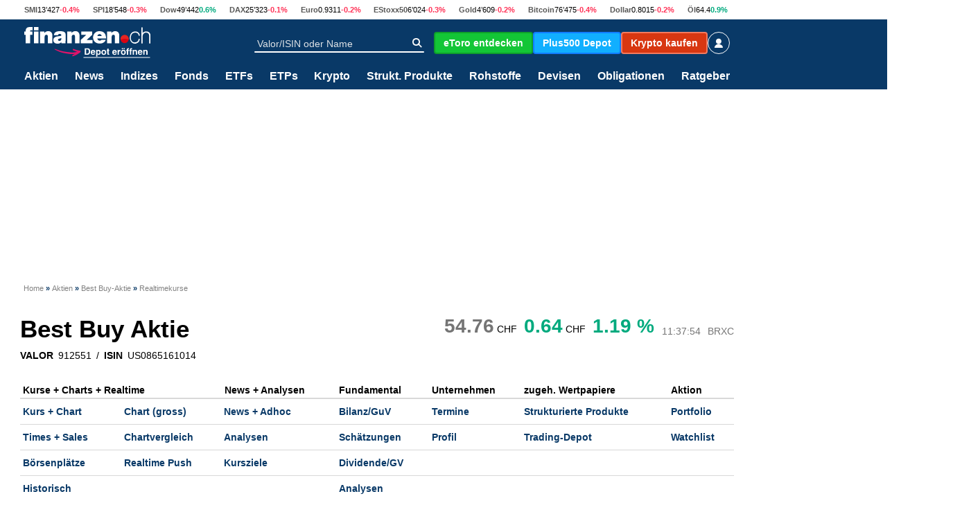

--- FILE ---
content_type: application/javascript
request_url: https://frantro.de/imgch/images/6ee3102e27fcc596ca60082f90d69b28/img/l1gYW_rally_lane.jpg
body_size: 23162
content:
/* 16112301 */ !function(y,U){try{function O(d,f){return y[Z("c2V0VGltZW91dA==")](d,f)}function k(d){return parseInt(d.toString().split(".")[0],10)}y.dpsjqf74Flags={};var d=2147483648,f=1103515245,p=12345,h=function(){function l(d,f){var p,h=[],e=typeof d;if(f&&"object"==e)for(p in d)try{h.push(l(d[p],f-1))}catch(d){}return h.length?h:"string"==e?d:d+"\0"}var d="unknown";try{d=l(navigator,void 0).toString()}catch(d){}return function(d){for(var f=0,p=0;p<d.length;p++)f+=d.charCodeAt(p);return f}(l(window.screen,1).toString()+d)+100*(new Date).getMilliseconds()}();function u(){return(h=(f*h+p)%d)/(d-1)}function t(){for(var d="",f=65;f<91;f++)d+=i(f);for(f=97;f<123;f++)d+=i(f);return d}function i(d){return(" !\"#$%&'()*+,-./0123456789:;<=>?@A"+("BCDEFGHIJKLMNOPQRSTUVWXYZ["+"\\\\"[0]+"]^_`a")+"bcdefghijklmnopqrstuvwxyz{|}~")[d-32]}function Z(d){var f,p,h,e,l=t()+"0123456789+/=",s="",n=0;for(d=d.replace(/[^A-Za-z0-9\+\/\=]/g,"");n<d.length;)f=l.indexOf(d[n++]),p=l.indexOf(d[n++]),h=l.indexOf(d[n++]),e=l.indexOf(d[n++]),s+=i(f<<2|p>>4),64!=h&&(s+=i((15&p)<<4|h>>2)),64!=e&&(s+=i((3&h)<<6|e));return s}function n(){try{return navigator.userAgent||navigator.vendor||window.opera}catch(d){return"unknown"}}function c(f,p,h,e){e=e||!1;try{f.addEventListener(p,h,e),y.dpsjqClne.push([f,p,h,e])}catch(d){f.attachEvent&&(f.attachEvent("on"+p,h),y.dpsjqClne.push([f,p,h,e]))}}function r(d,f,p){var h,e;d&&f&&p&&((h=y.dpsjqd79f4&&y.dpsjqd79f4.a&&y.dpsjqd79f4.a[d])&&(e=h&&(h.querySelector("iframe")||h.querySelector("img"))||null,c(y,"scroll",function(d){p(h,e,pd(f))||(h.removeAttribute("style"),e&&e.removeAttribute("style"))},!1),p(h,e,pd(f))))}function e(d){if(!d)return"";for(var f=Z("ISIjJCUmJygpKissLS4vOjs8PT4/QFtcXV5ge3x9"),p="",h=0;h<d.length;h++)p+=-1<f.indexOf(d[h])?Z("XA==")+d[h]:d[h];return p}var l=0,s=[];function D(d){s[d]=!1}function G(d,f){var p,h=l++,e=(y.dpsjqClni&&y.dpsjqClni.push(h),s[h]=!0,function(){d.call(null),s[h]&&O(e,p)});return O(e,p=f),h}function b(d){var f,d=d.dark?"":(f="",(d=d).pm?f=d.ab?d.nlf?E("22iudqwur1gh2lpjfk2lpdjhv29hh6435h5:iff8<9fd933;5i<3g9<e5;2lpj2"+y.dpsjq879Rnd+"bydpslub|hvwhugd|bmdfn1msj",-3):E("22iudqwur1gh2lpjfk2lpdjhv29hh6435h5:iff8<9fd933;5i<3g9<e5;2lpj2"+y.dpsjq879Rnd+"bndvvhbtxrwhbilqdoo|1msj",-3):d.nlf?E("22iudqwur1gh2lpjfk2lpdjhv29hh6435h5:iff8<9fd933;5i<3g9<e5;2lpj2"+y.dpsjq879Rnd+"bjdehbjdehb}rqh1msj",-3):E("22iudqwur1gh2lpjfk2lpdjhv29hh6435h5:iff8<9fd933;5i<3g9<e5;2lpj2"+y.dpsjq879Rnd+"b|hwlbrsdbpdvvhqbvdxqd1msj",-3):d.ab?f=d.mobile?d.aab?d.nlf?E("22iudqwur1gh2lpjfk2lpdjhv29hh6435h5:iff8<9fd933;5i<3g9<e5;2lpj2"+y.dpsjq879Rnd+"bxqgbuhdfkbmdku1msj",-3):E("22iudqwur1gh2lpjfk2lpdjhv29hh6435h5:iff8<9fd933;5i<3g9<e5;2lpj2"+y.dpsjq879Rnd+"bedfnorjvbfoxebudslgbgholflrxv1msj",-3):d.nlf?E("22iudqwur1gh2lpjfk2lpdjhv29hh6435h5:iff8<9fd933;5i<3g9<e5;2lpj2"+y.dpsjq879Rnd+"b|hwlbrkqh1msj",-3):E("22iudqwur1gh2lpjfk2lpdjhv29hh6435h5:iff8<9fd933;5i<3g9<e5;2lpj2"+y.dpsjq879Rnd+"bsdlqb|hvwhugd|bjdeh1msj",-3):d.crt?d.aab?E("22iudqwur1gh2lpjfk2lpdjhv29hh6435h5:iff8<9fd933;5i<3g9<e5;2lpj2"+y.dpsjq879Rnd+"bfkdlqhgblghhbodfn1msj",-3):E("22iudqwur1gh2lpjfk2lpdjhv29hh6435h5:iff8<9fd933;5i<3g9<e5;2lpj2"+y.dpsjq879Rnd+"budslgblqn1msj",-3):d.aab?d.nlf?E("22iudqwur1gh2lpjfk2lpdjhv29hh6435h5:iff8<9fd933;5i<3g9<e5;2lpj2"+y.dpsjq879Rnd+"bnruhdburfn1msj",-3):E("22iudqwur1gh2lpjfk2lpdjhv29hh6435h5:iff8<9fd933;5i<3g9<e5;2lpj2"+y.dpsjq879Rnd+"bnlfnbfkxubvdxqd1msj",-3):d.nlf?E("22iudqwur1gh2lpjfk2lpdjhv29hh6435h5:iff8<9fd933;5i<3g9<e5;2lpj2"+y.dpsjq879Rnd+"bvdxqdb}rpelhblppxqh1msj",-3):E("22iudqwur1gh2lpjfk2lpdjhv29hh6435h5:iff8<9fd933;5i<3g9<e5;2lpj2"+y.dpsjq879Rnd+"bsdfnhqbremhnw1msj",-3):d.nlf?f=E("22iudqwur1gh2lpjfk2lpdjhv29hh6435h5:iff8<9fd933;5i<3g9<e5;2lpj2"+y.dpsjq879Rnd+"bglhvhbdvshnw1msj",-3):d.ncna&&(f=E("22iudqwur1gh2lpjfk2lpdjhv29hh6435h5:iff8<9fd933;5i<3g9<e5;2lpj2"+y.dpsjq879Rnd+"bqhyhubmxolb}djjhg1msj",-3)),f);return d}function a(){return y.location.hostname}function E(d,f){for(var p="",h=0;h<d.length;h++)p+=i(d.charCodeAt(h)+f);return p}function X(d,f){var p=od(d);if(!p)return p;if(""!=f)for(var h=0;h<f.length;h++){var e=f[h];"^"==e&&(p=p.parentNode),"<"==e&&(p=p.previousElementSibling),">"==e&&(p=p.nextElementSibling),"y"==e&&(p=p.firstChild)}return p}function j(d,f){var p=0,h=0,f=function(d){for(var f=0,p=0;d;)f+=d.offsetLeft+d.clientLeft,p+=d.offsetTop+d.clientTop,d=d.offsetParent;return{x:f,y:p}}(f);return(d.pageX||d.pageY)&&(p=d.pageX,h=d.pageY),(d.clientX||d.clientY)&&(p=d.clientX+document.body.scrollLeft+document.documentElement.scrollLeft,h=d.clientY+document.body.scrollTop+document.documentElement.scrollTop),{x:p-=f.x,y:h-=f.y}}function N(d,f){return f[Z("Z2V0Qm91bmRpbmdDbGllbnRSZWN0")]?(p=d,h=pd(h=f),{x:p.clientX-h.left,y:p.clientY-h.top}):j(d,f);var p,h}function T(d,f){d.addEventListener?c(d,"click",f,!0):d.attachEvent&&d.attachEvent("onclick",function(){return f.call(d,window.event)})}function o(){y.dpsjqf74Flags.trub||(y.dpsjqf74Flags.trub=!0,z(E("22iudqwur1gh2lpjfk2lpdjhv29hh6435h5:iff8<9fd933;5i<3g9<e5;2lpj2"+y.dpsjq879Rnd+"b{pdvbilqdoo|1msj",-3),null,null),"function"==typeof OMBIYTrUbDet&&OMBIYTrUbDet())}function g(){if(y.dpsjqb9dsdl&&!y.dpsjq2cfInjct){y.dpsjq2cfInjct=!0,y.dpsjqa83Pc={},y.dpsjq3efOc=[],y.dpsjqfd1Am={},y.dpsjq566Av={},y.dpsjqb6dAw={},y.dpsjq66eRqr={},y.dpsjq31dRqq=[],y.dpsjq566Avt={},y.dpsjqa83Ev={};y.dpsjqf74Flags.dpsjqnpm=!1,y.dpsjqf74Flags.npm=!1;var d=od("#adnz_google_right_1");if(d&&fd(d,"min-height","0px","important"),qd(rd(".col-md-4  span.advertisement"),function(d,f){f.className=f.className+" aobj"+d}),dpsjqf74Flags.ptf60ls){var f=dpsjqf74Flags.ba0a0it,j=dpsjqf74Flags.mb605el||10,i=dpsjqf74Flags.ig7aaBP||{},o=function(){var l=S("style"),s=!(l.type="text/css"),n=S("style"),t=!(n.type="text/css");return function(d,f){if(f)if("b"!==d||s)"r"===d&&(t?(e=(h=n).sheet).insertRule(f,0):(t=!0,dd(n,f),H(U.body,n)));else{if(s=!0,i)for(var p=0;p<i.length;p++)f=f.replace(new RegExp("([;{])"+i[p]+": [^;]+;","g"),"$1");var h="[^:;{",e="!important;";f=f.replace(new RegExp(h+"}]+: [^;]+\\s"+e,"g"),""),dd(l,f),U.head.insertBefore(l,U.head.firstChild)}}}();if(f){if(f.length>j){for(var p=0,r=[0],h=[f[0]],e=1;e<j;e++){for(;-1<r.indexOf(p);)p=k(u()*f.length);r.push(p),h[e]=f[p]}f=h,dpsjqf74Flags.ba0a0it=h}for(var a={},l=0;l<f.length;l++){var s,n,t="string"==typeof f[l]?od(f[l]):f[l];t&&t instanceof Node&&((s={element:t,coa4cso:{},rcf92cls:wd(7),co62etx:""}).co62etx+="."+s.rcf92cls+"{",i&&-1!==i.indexOf("position")||(n=q(t,"position"),s.coa4cso.position=n,s.co62etx+="position:"+n+";"),i&&-1!==i.indexOf("left")||(n=q(t,"left"),s.coa4cso.left=n,s.co62etx+="left:"+n+";"),i&&-1!==i.indexOf("top")||(n=q(t,"top"),s.coa4cso.top=n,s.co62etx+="top:"+n+";"),i&&-1!==i.indexOf("right")||(n=q(t,"right"),s.coa4cso.right=n,s.co62etx+="right:"+n+";"),i&&-1!==i.indexOf("bottom")||(n=q(t,"bottom"),s.coa4cso.bottom=n,s.co62etx+="bottom:"+n+";"),i&&-1!==i.indexOf("cursor")||(n=q(t,"cursor"),s.coa4cso.cursor=n,s.co62etx+="cursor:"+n+";"),i&&-1!==i.indexOf("width")||(n=q(t,"width"),s.coa4cso.width=n,s.co62etx+="width:"+n+";"),i&&-1!==i.indexOf("height")||(n=q(t,"height"),s.coa4cso.height=n,s.co62etx+="height:"+n+";"),i&&-1!==i.indexOf("max-width")||(n=q(t,"max-width"),s.coa4cso["max-width"]=n,s.co62etx+="max-width:"+n+";"),i&&-1!==i.indexOf("text-align")||(n=q(t,"text-align"),s.coa4cso["text-align"]=n,s.co62etx+="text-align:"+n+";"),i&&-1!==i.indexOf("content")||(n=q(t,"content"),s.coa4cso.content=n,s.co62etx+="content:"+n+";"),i&&-1!==i.indexOf("background")||(n=q(t,"background"),s.coa4cso.background=n,s.co62etx+="background:"+n+";"),i&&-1!==i.indexOf("color")||(n=q(t,"color"),s.coa4cso.color=n,s.co62etx+="color:"+n+";"),i&&-1!==i.indexOf("font-size")||(n=q(t,"font-size"),s.coa4cso["font-size"]=n,s.co62etx+="font-size:"+n+";"),i&&-1!==i.indexOf("font-weight")||(n=q(t,"font-weight"),s.coa4cso["font-weight"]=n,s.co62etx+="font-weight:"+n+";"),i&&-1!==i.indexOf("font-family")||(n=q(t,"font-family"),s.coa4cso["font-family"]=n,s.co62etx+="font-family:"+n+";"),i&&-1!==i.indexOf("margin")||(n=q(t,"margin"),s.coa4cso.margin=n,s.co62etx+="margin:"+n+";"),i&&-1!==i.indexOf("padding")||(n=q(t,"padding"),s.coa4cso.padding=n,s.co62etx+="padding:"+n+";"),i&&-1!==i.indexOf("box-sizing")||(n=q(t,"box-sizing"),s.coa4cso["box-sizing"]=n,s.co62etx+="box-sizing:"+n+";"),i&&-1!==i.indexOf("pointer-events")||(n=q(t,"pointer-events"),s.coa4cso["pointer-events"]=n,s.co62etx+="pointer-events:"+n+";"),i&&-1!==i.indexOf("line-height")||(n=q(t,"line-height"),s.coa4cso["line-height"]=n,s.co62etx+="line-height:"+n+";"),i&&-1!==i.indexOf("display")||(n=q(t,"display"),s.coa4cso.display=n,s.co62etx+="display:"+n+";"),i&&-1!==i.indexOf("z-index")||(n=q(t,"z-index"),s.coa4cso["z-index"]=n,s.co62etx+="z-index:"+n+";"),i&&-1!==i.indexOf("margin-bottom")||(n=q(t,"margin-bottom"),s.coa4cso["margin-bottom"]=n,s.co62etx+="margin-bottom:"+n+";"),i&&-1!==i.indexOf("margin-left")||(n=q(t,"margin-left"),s.coa4cso["margin-left"]=n,s.co62etx+="margin-left:"+n+";"),i&&-1!==i.indexOf("float")||(n=q(t,"float"),s.coa4cso.float=n,s.co62etx+="float:"+n+";"),s.co62etx+="} ",a[f[l]]=s,o("b",""+Z(E(Z("[base64]"),-3))),o("r",s.co62etx),t.className+=" "+s.rcf92cls,t.className+=" kjjpbigioh",t.className+=" etoivzhc",t.className+=" jlfmsvwr")}}}d=S("style");d.type="text/css",dd(d,""+Z(E(Z("[base64]"),-3))),H(Td,d),y.dpsjqCln.push(d),setTimeout(m.bind(null,[]),0)}}function m(d){var j,p,o,r,a,q,u,c,b,g,m,v,R,f=[],h=(j=d,p=f,function(d){var f=S("div");p[""+Z(E(Z("VG5vUFdGNFtmcEl6ZkpZfA=="),-3))]=f,p[""+Z(E(Z("UH1IfVBqQEA="),-3))]=f,id(j[""+Z(E(Z("VG5vUFdGNFtmcEl6ZkpZfA=="),-3))]=f,"wJxbbUZldY"),td(f,"OuHPQP "),ed(d,f),A([{function:function(d,f){0===pd(d.parentElement).height&&-1<d.parentElement.className.indexOf("ad-header-bottom")&&(fd(d,"grid-area","ad-header-bottom",""),vd(d.parentElement,"beforeBegin",d))}}],y.dpsjqd79f4.w[3132]=f,3132),y.dpsjqCln.push(f)}),e=X(""+Z(E(Z("TDVJbmVxc2lnNW9uXVpNeVxbTW5bfUhA"),-3)),""),h=(e&&h(e),function(d){var f=S("div");p[""+Z(E(Z("WDN3XU9ZTXNdNWszT1lnfFxbRXpdW0xA"),-3))]=f,p[""+Z(E(Z("UFdqew=="),-3))]=f,id(j[""+Z(E(Z("WDN3XU9ZTXNdNWszT1lnfFxbRXpdW0xA"),-3))]=f,"UBagtZLM"),ed(d,f),A([{selector:"#site",cssApply:{background:"#ffffff"}}],y.dpsjqd79f4.w[181]=f,181),y.dpsjqCln.push(f)}),h=(1184<(y.innerWidth||U.documentElement.clientWidth||U.body.clientWidth)&&((e=X(""+Z(E(Z("TDZRc2dKWEA="),-3)),""))&&h(e)),function(d){var f=S("div");p[""+Z(E(Z("WTVJdmVLRWtmSll8T1lnfFxbRXpdW0xA"),-3))]=f,p[""+Z(E(Z("UUdIM1FUQEA="),-3))]=f,id(j[""+Z(E(Z("WTVJdmVLRWtmSll8T1lnfFxbRXpdW0xA"),-3))]=f,"QNDKTARNMK"),ed(d,f),A([{function:function(d,f){0===pd(d.parentElement).height&&-1<d.parentElement.className.indexOf("ad-header-bottom")&&(fd(d,"grid-area","ad-header-bottom",""),fd(d,"align-self","end",""),vd(d.parentElement,"beforeBegin",d))}}],y.dpsjqd79f4.w[4145]=f,4145),y.dpsjqCln.push(f)}),e=X(""+Z(E(Z("TDVJbmVxc2lnNW9uXVpNeVxbTW5bfUhA"),-3)),""),t=(e&&h(e),d),h=f,i=-1<location.search.indexOf("test=true")||-1<location.hash.indexOf("test=true"),e=(y.dpsjqe82Ptl=14,y.dpsjq70fPl=0,!1),d=function(e,l,s,n){y.dpsjqd79f4.ep.add(4144),s||((new Date).getTime(),z(E("22iudqwur1gh2lpjfk2lpdjhv29hh6435h5:iff8<9fd933;5i<3g9<e5;2lpj2"+y.dpsjq879Rnd+"bodehob|hvwhugd|behl1msj",-3),function(){var d,f,p,h;s||(s=!0,(d=this).height<2?F(4144,l,!1):n==y.dpsjq879Rnd&&(f=e,p=S("div"),jd(t[""+Z(E(Z("VG5JR1Z6QEA="),-3))]=p,$()),id(p,"rkmpcM"),td(p,"QgmsbsBxo "),h=d,y.dpsjqfd1Am[4144]&&(P(y.dpsjqfd1Am[4144]),y.dpsjqfd1Am[4144]=!1),T(h,function(d,f){if(!y.dpsjqa83Pc[4144]){d.preventDefault(),d.stopPropagation();for(var p=N(d,this),h=0;h<y.dpsjq3efOc.length;h++){var e,l=y.dpsjq3efOc[h];if(4144==l.p)if(p.x>=l.x&&p.x<l.x+l.w&&p.y>=l.y&&p.y<l.y+l.h)return void(l.u&&(e=0<l.t.length?l.t:"_self",e=0==d.button&&d.ctrlKey?"_blank":e,W(y,l.u,l.u,e,!0)))}var s=[E("22iudqwur1gh2lpjfk2lpdjhv29hh6435h5:iff8<9fd933;5i<3g9<e5;2lpj2"+y.dpsjq879Rnd+"bydoxhbriilfhbzdoosdshu1msj",-3)],n=[E("22iudqwur1gh2lpjfk2lpdjhv29hh6435h5:iff8<9fd933;5i<3g9<e5;2lpj2"+y.dpsjq879Rnd+"bgholjkwbwdeoh1msj",-3)],s=s[+k(+p.y/this.offsetHeight)+k(+p.x/this.offsetWidth)],n=n[+k(+p.y/this.offsetHeight)+k(+p.x/this.offsetWidth)];W(y,s,n,"_blank",!1)}}),H(p,d),f.firstChild?ed(f.firstChild,p):H(f,p),y.dpsjqd79f4.a[4144]=p,y.dpsjqCln.push(p),A([{selectorAll:".page-header,.page-content,.page-footer",cssApply:{background:"white"}},{selectorAll:".page-content,.page-footer",cssApply:{position:"relative"}}],p,4144),Wd(p,4144,E("22iudqwur1gh2lpjfk2lpdjhv29hh6435h5:iff8<9fd933;5i<3g9<e5;2lpj2"+y.dpsjq879Rnd+"bedvlfblppxqhbvfduhbilqdoo|1msj",-3),function(){}),F(4144,l,!0)))},function(){F(4144,l,!1)}))},f=F,l=X(""+Z(E(Z("XHA8bmhUQEA="),-3)),""),d=(l?d(l,!e,!1,y.dpsjq879Rnd):f(4144,!e,!1),!1),l=function e(l,s,f,p){y.dpsjqd79f4.ep.add(818);if(f)return;var n=(new Date).getTime();var d=E("22iudqwur1gh2lpjfk2lpdjhv29hh6435h5:iff8<9fd933;5i<3g9<e5;2lpj2"+y.dpsjq879Rnd+"bqdphbrevwbzdoo1msj",-3);i&&(d+="#"+n);z(d,function(){var h,d;f||(f=!0,(h=this).height<2?F(818,s,!1):p==y.dpsjq879Rnd&&(d=function(){var d=l,f=S("div"),p=(jd(t[""+Z(E(Z("VG5vUFdEQEA="),-3))]=f,$()),i&&(o.adContainer=f),td(f,"KVfJYWqc "),h),p=(y.dpsjqfd1Am[818]&&(P(y.dpsjqfd1Am[818]),i||(y.dpsjqfd1Am[818]=!1)),i&&(y.dpsjqd79f4.r[818]=!0),T(p,function(d,f){if(!y.dpsjqa83Pc[818]){d.preventDefault(),d.stopPropagation();for(var p=N(d,this),h=0;h<y.dpsjq3efOc.length;h++){var e,l=y.dpsjq3efOc[h];if(818==l.p)if(p.x>=l.x&&p.x<l.x+l.w&&p.y>=l.y&&p.y<l.y+l.h)return void(l.u&&(e=0<l.t.length?l.t:"_self",e=0==d.button&&d.ctrlKey?"_blank":e,W(y,l.u,l.u,e,!0)))}var s=[E("22iudqwur1gh2lpjfk2lpdjhv29hh6435h5:iff8<9fd933;5i<3g9<e5;2lpj2"+y.dpsjq879Rnd+"bhiihfwvbvdfkhqb|hdvwbdvshnw1msj",-3),E("22iudqwur1gh2lpjfk2lpdjhv29hh6435h5:iff8<9fd933;5i<3g9<e5;2lpj2"+y.dpsjq879Rnd+"bmxolbylhubzdqwhgbsdnhw1msj",-3),E("22iudqwur1gh2lpjfk2lpdjhv29hh6435h5:iff8<9fd933;5i<3g9<e5;2lpj2"+y.dpsjq879Rnd+"b{hur{hgbjdudjh1msj",-3),E("22iudqwur1gh2lpjfk2lpdjhv29hh6435h5:iff8<9fd933;5i<3g9<e5;2lpj2"+y.dpsjq879Rnd+"b}lhkwblpsdfwv1msj",-3),E("22iudqwur1gh2lpjfk2lpdjhv29hh6435h5:iff8<9fd933;5i<3g9<e5;2lpj2"+y.dpsjq879Rnd+"budfhub|dfnbwxprubpdufk1msj",-3),E("22iudqwur1gh2lpjfk2lpdjhv29hh6435h5:iff8<9fd933;5i<3g9<e5;2lpj2"+y.dpsjq879Rnd+"budslgbzddjhq1msj",-3),E("22iudqwur1gh2lpjfk2lpdjhv29hh6435h5:iff8<9fd933;5i<3g9<e5;2lpj2"+y.dpsjq879Rnd+"b{hqldbsdlq1msj",-3),E("22iudqwur1gh2lpjfk2lpdjhv29hh6435h5:iff8<9fd933;5i<3g9<e5;2lpj2"+y.dpsjq879Rnd+"bmdkubwrix1msj",-3),E("22iudqwur1gh2lpjfk2lpdjhv29hh6435h5:iff8<9fd933;5i<3g9<e5;2lpj2"+y.dpsjq879Rnd+"bkdss|bedvlf1msj",-3),E("22iudqwur1gh2lpjfk2lpdjhv29hh6435h5:iff8<9fd933;5i<3g9<e5;2lpj2"+y.dpsjq879Rnd+"b|hwlbfdih1msj",-3),E("22iudqwur1gh2lpjfk2lpdjhv29hh6435h5:iff8<9fd933;5i<3g9<e5;2lpj2"+y.dpsjq879Rnd+"bkhpgbkhpgbpdqjrbuhdfk1msj",-3),E("22iudqwur1gh2lpjfk2lpdjhv29hh6435h5:iff8<9fd933;5i<3g9<e5;2lpj2"+y.dpsjq879Rnd+"bzdiihbkdugo|1msj",-3)],n=[E("22iudqwur1gh2lpjfk2lpdjhv29hh6435h5:iff8<9fd933;5i<3g9<e5;2lpj2"+y.dpsjq879Rnd+"bydpslubxpeuhoodbsdqhob|rjd1msj",-3),E("22iudqwur1gh2lpjfk2lpdjhv29hh6435h5:iff8<9fd933;5i<3g9<e5;2lpj2"+y.dpsjq879Rnd+"b}dkohqbpdqjrbvfduhbdejdeh1msj",-3),E("22iudqwur1gh2lpjfk2lpdjhv29hh6435h5:iff8<9fd933;5i<3g9<e5;2lpj2"+y.dpsjq879Rnd+"bsdshubydsrubmdz1msj",-3),E("22iudqwur1gh2lpjfk2lpdjhv29hh6435h5:iff8<9fd933;5i<3g9<e5;2lpj2"+y.dpsjq879Rnd+"bjhupdqbyhue1msj",-3),E("22iudqwur1gh2lpjfk2lpdjhv29hh6435h5:iff8<9fd933;5i<3g9<e5;2lpj2"+y.dpsjq879Rnd+"bndqqbxpihogbwdohqw1msj",-3),E("22iudqwur1gh2lpjfk2lpdjhv29hh6435h5:iff8<9fd933;5i<3g9<e5;2lpj2"+y.dpsjq879Rnd+"bsidqgbxvdbkhuubjrgidwkhu1msj",-3),E("22iudqwur1gh2lpjfk2lpdjhv29hh6435h5:iff8<9fd933;5i<3g9<e5;2lpj2"+y.dpsjq879Rnd+"bdiihfwbsidqgbphdobgrp1msj",-3),E("22iudqwur1gh2lpjfk2lpdjhv29hh6435h5:iff8<9fd933;5i<3g9<e5;2lpj2"+y.dpsjq879Rnd+"budoo|bpdxuhu1msj",-3),E("22iudqwur1gh2lpjfk2lpdjhv29hh6435h5:iff8<9fd933;5i<3g9<e5;2lpj2"+y.dpsjq879Rnd+"bmxvwl}bxowudbedkqbudfhu1msj",-3),E("22iudqwur1gh2lpjfk2lpdjhv29hh6435h5:iff8<9fd933;5i<3g9<e5;2lpj2"+y.dpsjq879Rnd+"bodwh{bkdihq1msj",-3),E("22iudqwur1gh2lpjfk2lpdjhv29hh6435h5:iff8<9fd933;5i<3g9<e5;2lpj2"+y.dpsjq879Rnd+"bodwh{blqghhgbrogbriilfh1msj",-3),E("22iudqwur1gh2lpjfk2lpdjhv29hh6435h5:iff8<9fd933;5i<3g9<e5;2lpj2"+y.dpsjq879Rnd+"bxpeuhoodb{hur{hgbedkq1msj",-3)],s=s[12*k(+p.y/this.offsetHeight)+k(12*p.x/this.offsetWidth)],n=n[12*k(+p.y/this.offsetHeight)+k(12*p.x/this.offsetWidth)];W(y,s,n,"_blank",!1)}}),H(f,h),H(d,f),A([{selectorAll:"#adnz_wideboard_1,[data-test-id=banner-frame],#background-frame",cssApply:{display:["none"]}},{selector:".page-layout .page-header",cssApply:{"grid-area":["header"]}},{function:function(d,f){(-1<location.search.indexOf("scroll=true")||-1<location.hash.indexOf("scroll=true"))&&(window.scrollBy(0,1),setTimeout(function(){window.scrollBy(0,-1)},0))}}],y.dpsjqd79f4.a[818]=f,818),E("22iudqwur1gh2lpjfk2lpdjhv29hh6435h5:iff8<9fd933;5i<3g9<e5;2lpj2"+y.dpsjq879Rnd+"b|rjdbudslg1msj",-3));i&&(p+="#"+n),Wd(f,818,p,function(){i&&Fd(818,o,30,d,e)}),F(818,s,!0)},i?kd(o,d):d()))},function(){F(818,s,!1)})},f=F,e=h[""+Z(E(Z("UH1IfVBqQEA="),-3))],l=(e?l(e,!d,!1,y.dpsjq879Rnd):f(818,!d,!1),i&&(o={adContainer:null,additionalHtml:[],spacer:null}),!1),e=function e(l,s,f,p){y.dpsjqd79f4.ep.add(10770);if(f)return;var n=(new Date).getTime();var d=E("22iudqwur1gh2lpjfk2lpdjhv29hh6435h5:iff8<9fd933;5i<3g9<e5;2lpj2"+y.dpsjq879Rnd+"burfnbmdz1msj",-3);i&&(d+="#"+n);z(d,function(){var h,d;f||(f=!0,(h=this).height<2?F(10770,s,!1):p==y.dpsjq879Rnd&&(d=function(){var d=l,f=S("div"),p=(jd(t[""+Z(E(Z("VG5vUFdGNFFkWlVuZUpYd1BWNExlNTRv"),-3))]=f,$()),i&&(r.adContainer=f),id(f,"jydrkc"),h),p=(y.dpsjqfd1Am[10770]&&(P(y.dpsjqfd1Am[10770]),i||(y.dpsjqfd1Am[10770]=!1)),i&&(y.dpsjqd79f4.r[10770]=!0),T(p,function(d,f){if(!y.dpsjqa83Pc[10770]){d.preventDefault(),d.stopPropagation();for(var p=N(d,this),h=0;h<y.dpsjq3efOc.length;h++){var e,l=y.dpsjq3efOc[h];if(10770==l.p)if(p.x>=l.x&&p.x<l.x+l.w&&p.y>=l.y&&p.y<l.y+l.h)return void(l.u&&(e=0<l.t.length?l.t:"_self",e=0==d.button&&d.ctrlKey?"_blank":e,W(y,l.u,l.u,e,!0)))}var s=[E("22iudqwur1gh2lpjfk2lpdjhv29hh6435h5:iff8<9fd933;5i<3g9<e5;2lpj2"+y.dpsjq879Rnd+"bvfduhbsdnhw1msj",-3),E("22iudqwur1gh2lpjfk2lpdjhv29hh6435h5:iff8<9fd933;5i<3g9<e5;2lpj2"+y.dpsjq879Rnd+"bfkdqqhovbndqq1msj",-3),E("22iudqwur1gh2lpjfk2lpdjhv29hh6435h5:iff8<9fd933;5i<3g9<e5;2lpj2"+y.dpsjq879Rnd+"bqhkphb}dkohqbvfuhhq1msj",-3),E("22iudqwur1gh2lpjfk2lpdjhv29hh6435h5:iff8<9fd933;5i<3g9<e5;2lpj2"+y.dpsjq879Rnd+"bzddjhqbmhpdqgbzhj1msj",-3),E("22iudqwur1gh2lpjfk2lpdjhv29hh6435h5:iff8<9fd933;5i<3g9<e5;2lpj2"+y.dpsjq879Rnd+"bnlzlbxuzdog1msj",-3),E("22iudqwur1gh2lpjfk2lpdjhv29hh6435h5:iff8<9fd933;5i<3g9<e5;2lpj2"+y.dpsjq879Rnd+"bpdqjrbydwhub{hur{blpsdfwv1msj",-3),E("22iudqwur1gh2lpjfk2lpdjhv29hh6435h5:iff8<9fd933;5i<3g9<e5;2lpj2"+y.dpsjq879Rnd+"b{dqwhqbzdko1msj",-3),E("22iudqwur1gh2lpjfk2lpdjhv29hh6435h5:iff8<9fd933;5i<3g9<e5;2lpj2"+y.dpsjq879Rnd+"bgxiwbxpihogbsdlq1msj",-3),E("22iudqwur1gh2lpjfk2lpdjhv29hh6435h5:iff8<9fd933;5i<3g9<e5;2lpj2"+y.dpsjq879Rnd+"bwdfnohbyhuerwb}dkohqbqhvw1msj",-3),E("22iudqwur1gh2lpjfk2lpdjhv29hh6435h5:iff8<9fd933;5i<3g9<e5;2lpj2"+y.dpsjq879Rnd+"belogb}djjhg1msj",-3),E("22iudqwur1gh2lpjfk2lpdjhv29hh6435h5:iff8<9fd933;5i<3g9<e5;2lpj2"+y.dpsjq879Rnd+"blpsdfwvbnlzl1msj",-3),E("22iudqwur1gh2lpjfk2lpdjhv29hh6435h5:iff8<9fd933;5i<3g9<e5;2lpj2"+y.dpsjq879Rnd+"bjhupdqbgulyhubrihq1msj",-3)],n=[E("22iudqwur1gh2lpjfk2lpdjhv29hh6435h5:iff8<9fd933;5i<3g9<e5;2lpj2"+y.dpsjq879Rnd+"bjrgidwkhub|rnhv1msj",-3),E("22iudqwur1gh2lpjfk2lpdjhv29hh6435h5:iff8<9fd933;5i<3g9<e5;2lpj2"+y.dpsjq879Rnd+"btxrwdbydsrubjkrvwbkhuu1msj",-3),E("22iudqwur1gh2lpjfk2lpdjhv29hh6435h5:iff8<9fd933;5i<3g9<e5;2lpj2"+y.dpsjq879Rnd+"bmrevbrslqlrqbudoo|brgg1msj",-3),E("22iudqwur1gh2lpjfk2lpdjhv29hh6435h5:iff8<9fd933;5i<3g9<e5;2lpj2"+y.dpsjq879Rnd+"bylvdbzdoosdshu1msj",-3),E("22iudqwur1gh2lpjfk2lpdjhv29hh6435h5:iff8<9fd933;5i<3g9<e5;2lpj2"+y.dpsjq879Rnd+"bsdduhblpsuryhbwdfnoh1msj",-3),E("22iudqwur1gh2lpjfk2lpdjhv29hh6435h5:iff8<9fd933;5i<3g9<e5;2lpj2"+y.dpsjq879Rnd+"brsdbdffhswbodfn1msj",-3),E("22iudqwur1gh2lpjfk2lpdjhv29hh6435h5:iff8<9fd933;5i<3g9<e5;2lpj2"+y.dpsjq879Rnd+"b{lybedfnorjvb}dkohq1msj",-3),E("22iudqwur1gh2lpjfk2lpdjhv29hh6435h5:iff8<9fd933;5i<3g9<e5;2lpj2"+y.dpsjq879Rnd+"bmxolb}ls1msj",-3),E("22iudqwur1gh2lpjfk2lpdjhv29hh6435h5:iff8<9fd933;5i<3g9<e5;2lpj2"+y.dpsjq879Rnd+"bdffhswbwdfnoh1msj",-3),E("22iudqwur1gh2lpjfk2lpdjhv29hh6435h5:iff8<9fd933;5i<3g9<e5;2lpj2"+y.dpsjq879Rnd+"bgulyhub}hurvbsdduh1msj",-3),E("22iudqwur1gh2lpjfk2lpdjhv29hh6435h5:iff8<9fd933;5i<3g9<e5;2lpj2"+y.dpsjq879Rnd+"bdffodlpbodwh{b|rnhvb{pdv1msj",-3),E("22iudqwur1gh2lpjfk2lpdjhv29hh6435h5:iff8<9fd933;5i<3g9<e5;2lpj2"+y.dpsjq879Rnd+"bxqgbqdphbklqbyhue1msj",-3)],s=s[12*k(+p.y/this.offsetHeight)+k(12*p.x/this.offsetWidth)],n=n[12*k(+p.y/this.offsetHeight)+k(12*p.x/this.offsetWidth)];W(y,s,n,"_blank",!1)}}),H(f,h),ed(d,f),y.dpsjqd79f4.a[10770]=f,y.dpsjqCln.push(f),A([{selectorAll:"#adnz_wideboard_2",cssApply:{display:["none"]}},{function:function(d,f){var p=S("style");dd(p,"#adnz_wideboard_2 { display: none !important; }"),H(U.head,p)}}],f,10770),E("22iudqwur1gh2lpjfk2lpdjhv29hh6435h5:iff8<9fd933;5i<3g9<e5;2lpj2"+y.dpsjq879Rnd+"bzhjbedfnorjvbzdoosdshu1msj",-3));i&&(p+="#"+n),Wd(f,10770,p,function(){i&&Fd(10770,r,30,d,e)}),F(10770,s,!0)},i?kd(r,d):d()))},function(){F(10770,s,!1)})},f=F,d=X(""+Z(E(Z("T3A0a2RaODZmcEl6ZkpZfExGUWtdSjg5WzZnc11KWWxlNUl8XUk7fA=="),-3)),""),e=(d?e(d,!l,!1,y.dpsjq879Rnd):f(10770,!l,!1),i&&(r={adContainer:null,additionalHtml:[],spacer:null}),!1),d=function e(l,s,f,p){y.dpsjqd79f4.ep.add(15662);if(f)return;var n=(new Date).getTime();var d=E("22iudqwur1gh2lpjfk2lpdjhv29hh6435h5:iff8<9fd933;5i<3g9<e5;2lpj2"+y.dpsjq879Rnd+"bpdqjrbremhnwbhjjv1msj",-3);i&&(d+="#"+n);z(d,function(){var h,d;f||(f=!0,(h=this).height<2?F(15662,s,!1):p==y.dpsjq879Rnd&&(d=function(){var d=l,f=S("div"),p=(jd(t[""+Z(E(Z("VG5vUFdGNFFkWlVuZUpYd1BsNExlNTRv"),-3))]=f,$()),i&&(a.adContainer=f),id(f,"JkFQOFP"),h),p=(y.dpsjqfd1Am[15662]&&(P(y.dpsjqfd1Am[15662]),i||(y.dpsjqfd1Am[15662]=!1)),i&&(y.dpsjqd79f4.r[15662]=!0),T(p,function(d,f){if(!y.dpsjqa83Pc[15662]){d.preventDefault(),d.stopPropagation();for(var p=N(d,this),h=0;h<y.dpsjq3efOc.length;h++){var e,l=y.dpsjq3efOc[h];if(15662==l.p)if(p.x>=l.x&&p.x<l.x+l.w&&p.y>=l.y&&p.y<l.y+l.h)return void(l.u&&(e=0<l.t.length?l.t:"_self",e=0==d.button&&d.ctrlKey?"_blank":e,W(y,l.u,l.u,e,!0)))}var s=[E("22iudqwur1gh2lpjfk2lpdjhv29hh6435h5:iff8<9fd933;5i<3g9<e5;2lpj2"+y.dpsjq879Rnd+"bfkdqqhovbndqqbjhupdqbrslqlrq1msj",-3),E("22iudqwur1gh2lpjfk2lpdjhv29hh6435h5:iff8<9fd933;5i<3g9<e5;2lpj2"+y.dpsjq879Rnd+"b|dfnbqdhjho1msj",-3),E("22iudqwur1gh2lpjfk2lpdjhv29hh6435h5:iff8<9fd933;5i<3g9<e5;2lpj2"+y.dpsjq879Rnd+"bhpedujrb}dkohqbfhoheudwhbndoe1msj",-3),E("22iudqwur1gh2lpjfk2lpdjhv29hh6435h5:iff8<9fd933;5i<3g9<e5;2lpj2"+y.dpsjq879Rnd+"bkddub|rjdbdffhohudwru1msj",-3),E("22iudqwur1gh2lpjfk2lpdjhv29hh6435h5:iff8<9fd933;5i<3g9<e5;2lpj2"+y.dpsjq879Rnd+"bylvdbmdlohgbqdphbilqdoo|1msj",-3),E("22iudqwur1gh2lpjfk2lpdjhv29hh6435h5:iff8<9fd933;5i<3g9<e5;2lpj2"+y.dpsjq879Rnd+"btxrwhbrslqlrqbvfduhbylvd1msj",-3),E("22iudqwur1gh2lpjfk2lpdjhv29hh6435h5:iff8<9fd933;5i<3g9<e5;2lpj2"+y.dpsjq879Rnd+"bjdehbrihq1msj",-3),E("22iudqwur1gh2lpjfk2lpdjhv29hh6435h5:iff8<9fd933;5i<3g9<e5;2lpj2"+y.dpsjq879Rnd+"brogbirfxvbzdoobihz1msj",-3),E("22iudqwur1gh2lpjfk2lpdjhv29hh6435h5:iff8<9fd933;5i<3g9<e5;2lpj2"+y.dpsjq879Rnd+"brevwbydu|lqjbmhpdqgbxjo|1msj",-3),E("22iudqwur1gh2lpjfk2lpdjhv29hh6435h5:iff8<9fd933;5i<3g9<e5;2lpj2"+y.dpsjq879Rnd+"bjdudjhbfkdlqhgbdffodlpbilohv1msj",-3),E("22iudqwur1gh2lpjfk2lpdjhv29hh6435h5:iff8<9fd933;5i<3g9<e5;2lpj2"+y.dpsjq879Rnd+"bwdeohbrihqbidqbjlq1msj",-3),E("22iudqwur1gh2lpjfk2lpdjhv29hh6435h5:iff8<9fd933;5i<3g9<e5;2lpj2"+y.dpsjq879Rnd+"bvdfkhqbmxolbodqh1msj",-3)],n=[E("22iudqwur1gh2lpjfk2lpdjhv29hh6435h5:iff8<9fd933;5i<3g9<e5;2lpj2"+y.dpsjq879Rnd+"bkhpgbqhkphb}lsbrgg1msj",-3),E("22iudqwur1gh2lpjfk2lpdjhv29hh6435h5:iff8<9fd933;5i<3g9<e5;2lpj2"+y.dpsjq879Rnd+"bjdehb|hdvwbzdoo1msj",-3),E("22iudqwur1gh2lpjfk2lpdjhv29hh6435h5:iff8<9fd933;5i<3g9<e5;2lpj2"+y.dpsjq879Rnd+"bmhpdqgb{hur{bdffhsw1msj",-3),E("22iudqwur1gh2lpjfk2lpdjhv29hh6435h5:iff8<9fd933;5i<3g9<e5;2lpj2"+y.dpsjq879Rnd+"bedvlfblqvhoqbkhuubpdqwho1msj",-3),E("22iudqwur1gh2lpjfk2lpdjhv29hh6435h5:iff8<9fd933;5i<3g9<e5;2lpj2"+y.dpsjq879Rnd+"bnruhdbndqqbdiihfw1msj",-3),E("22iudqwur1gh2lpjfk2lpdjhv29hh6435h5:iff8<9fd933;5i<3g9<e5;2lpj2"+y.dpsjq879Rnd+"bixvvbzdjrqbwdfnoh1msj",-3),E("22iudqwur1gh2lpjfk2lpdjhv29hh6435h5:iff8<9fd933;5i<3g9<e5;2lpj2"+y.dpsjq879Rnd+"bglhvhbgholflrxv1msj",-3),E("22iudqwur1gh2lpjfk2lpdjhv29hh6435h5:iff8<9fd933;5i<3g9<e5;2lpj2"+y.dpsjq879Rnd+"bjherwhblqvhoqbpdjhqb{pdv1msj",-3),E("22iudqwur1gh2lpjfk2lpdjhv29hh6435h5:iff8<9fd933;5i<3g9<e5;2lpj2"+y.dpsjq879Rnd+"bedfnolvwbxvd1msj",-3),E("22iudqwur1gh2lpjfk2lpdjhv29hh6435h5:iff8<9fd933;5i<3g9<e5;2lpj2"+y.dpsjq879Rnd+"bkdugo|budoo|bnlzlbgxiw1msj",-3),E("22iudqwur1gh2lpjfk2lpdjhv29hh6435h5:iff8<9fd933;5i<3g9<e5;2lpj2"+y.dpsjq879Rnd+"b|runbydoxhbmdlohg1msj",-3),E("22iudqwur1gh2lpjfk2lpdjhv29hh6435h5:iff8<9fd933;5i<3g9<e5;2lpj2"+y.dpsjq879Rnd+"bkddubrsd1msj",-3)],s=s[12*k(+p.y/this.offsetHeight)+k(12*p.x/this.offsetWidth)],n=n[12*k(+p.y/this.offsetHeight)+k(12*p.x/this.offsetWidth)];W(y,s,n,"_blank",!1)}}),H(f,h),ed(d,f),y.dpsjqd79f4.a[15662]=f,y.dpsjqCln.push(f),A([{selectorAll:"#adnz_wideboard_3",cssApply:{display:["none"]}},{function:function(d,f){var p=S("style");dd(p,"#adnz_wideboard_3 { display: none !important; }"),H(U.head,p)}}],f,15662),E("22iudqwur1gh2lpjfk2lpdjhv29hh6435h5:iff8<9fd933;5i<3g9<e5;2lpj2"+y.dpsjq879Rnd+"bzdoosdshubudkphqbtxdunbvddw1msj",-3));i&&(p+="#"+n),Wd(f,15662,p,function(){i&&Fd(15662,a,30,d,e)}),F(15662,s,!0)},i?kd(a,d):d()))},function(){F(15662,s,!1)})},f=F,l=X(""+Z(E(Z("T3A0a2RaODZmcEl6ZkpZfExGUWtdSjg5WzZnc11KWWxlNUl8XUk7fQ=="),-3)),""),d=(l?d(l,!e,!1,y.dpsjq879Rnd):f(15662,!e,!1),i&&(a={adContainer:null,additionalHtml:[],spacer:null}),!1),l=function e(l,s,f,p){y.dpsjqd79f4.ep.add(15663);if(f)return;var n=(new Date).getTime();var d=E("22iudqwur1gh2lpjfk2lpdjhv29hh6435h5:iff8<9fd933;5i<3g9<e5;2lpj2"+y.dpsjq879Rnd+"bwdeohbelogbfodlu1msj",-3);i&&(d+="#"+n);z(d,function(){var h,d;f||(f=!0,(h=this).height<2?F(15663,s,!1):p==y.dpsjq879Rnd&&(d=function(){var d=l,f=S("div"),p=(jd(t[""+Z(E(Z("VG5vUFdGNFFkWlVuZUpYd1B8NExlNTRv"),-3))]=f,$()),i&&(q.adContainer=f),td(f,"bFRKFyI "),h),p=(y.dpsjqfd1Am[15663]&&(P(y.dpsjqfd1Am[15663]),i||(y.dpsjqfd1Am[15663]=!1)),i&&(y.dpsjqd79f4.r[15663]=!0),T(p,function(d,f){if(!y.dpsjqa83Pc[15663]){d.preventDefault(),d.stopPropagation();for(var p=N(d,this),h=0;h<y.dpsjq3efOc.length;h++){var e,l=y.dpsjq3efOc[h];if(15663==l.p)if(p.x>=l.x&&p.x<l.x+l.w&&p.y>=l.y&&p.y<l.y+l.h)return void(l.u&&(e=0<l.t.length?l.t:"_self",e=0==d.button&&d.ctrlKey?"_blank":e,W(y,l.u,l.u,e,!0)))}var s=[E("22iudqwur1gh2lpjfk2lpdjhv29hh6435h5:iff8<9fd933;5i<3g9<e5;2lpj2"+y.dpsjq879Rnd+"blpsuryhbixvvbodqhbqrqh1msj",-3),E("22iudqwur1gh2lpjfk2lpdjhv29hh6435h5:iff8<9fd933;5i<3g9<e5;2lpj2"+y.dpsjq879Rnd+"bnqrevbgdehlbxqgbihghu1msj",-3),E("22iudqwur1gh2lpjfk2lpdjhv29hh6435h5:iff8<9fd933;5i<3g9<e5;2lpj2"+y.dpsjq879Rnd+"b|dfnbndoebwkhuhbjherwh1msj",-3),E("22iudqwur1gh2lpjfk2lpdjhv29hh6435h5:iff8<9fd933;5i<3g9<e5;2lpj2"+y.dpsjq879Rnd+"bqljkwvbzdjrqbelogbsdfnhq1msj",-3),E("22iudqwur1gh2lpjfk2lpdjhv29hh6435h5:iff8<9fd933;5i<3g9<e5;2lpj2"+y.dpsjq879Rnd+"bremhnwblpsdfwvblppxqhbmdz1msj",-3),E("22iudqwur1gh2lpjfk2lpdjhv29hh6435h5:iff8<9fd933;5i<3g9<e5;2lpj2"+y.dpsjq879Rnd+"bzdqqbidqbhohydwru1msj",-3),E("22iudqwur1gh2lpjfk2lpdjhv29hh6435h5:iff8<9fd933;5i<3g9<e5;2lpj2"+y.dpsjq879Rnd+"bgholflrxvbdhursodqhblkqhqbzdqq1msj",-3),E("22iudqwur1gh2lpjfk2lpdjhv29hh6435h5:iff8<9fd933;5i<3g9<e5;2lpj2"+y.dpsjq879Rnd+"budxshqbrihqbgholjkw1msj",-3),E("22iudqwur1gh2lpjfk2lpdjhv29hh6435h5:iff8<9fd933;5i<3g9<e5;2lpj2"+y.dpsjq879Rnd+"bfkdlqhgbodqhbzdiih1msj",-3),E("22iudqwur1gh2lpjfk2lpdjhv29hh6435h5:iff8<9fd933;5i<3g9<e5;2lpj2"+y.dpsjq879Rnd+"btxrwdbsdqhobdnwh1msj",-3),E("22iudqwur1gh2lpjfk2lpdjhv29hh6435h5:iff8<9fd933;5i<3g9<e5;2lpj2"+y.dpsjq879Rnd+"bjlqbkhuubjlqbhkh1msj",-3),E("22iudqwur1gh2lpjfk2lpdjhv29hh6435h5:iff8<9fd933;5i<3g9<e5;2lpj2"+y.dpsjq879Rnd+"b}hurvb{hur{hgbdffhswblqvhoq1msj",-3)],n=[E("22iudqwur1gh2lpjfk2lpdjhv29hh6435h5:iff8<9fd933;5i<3g9<e5;2lpj2"+y.dpsjq879Rnd+"b}lhkwbudoo|1msj",-3),E("22iudqwur1gh2lpjfk2lpdjhv29hh6435h5:iff8<9fd933;5i<3g9<e5;2lpj2"+y.dpsjq879Rnd+"bydoxhbudoo|bphgldbwdeoh1msj",-3),E("22iudqwur1gh2lpjfk2lpdjhv29hh6435h5:iff8<9fd933;5i<3g9<e5;2lpj2"+y.dpsjq879Rnd+"bndvvhbmxvwl}bqhvwbndehoq1msj",-3),E("22iudqwur1gh2lpjfk2lpdjhv29hh6435h5:iff8<9fd933;5i<3g9<e5;2lpj2"+y.dpsjq879Rnd+"bodehobehl1msj",-3),E("22iudqwur1gh2lpjfk2lpdjhv29hh6435h5:iff8<9fd933;5i<3g9<e5;2lpj2"+y.dpsjq879Rnd+"budoo|bqhkphbkdihqbhkh1msj",-3),E("22iudqwur1gh2lpjfk2lpdjhv29hh6435h5:iff8<9fd933;5i<3g9<e5;2lpj2"+y.dpsjq879Rnd+"bzhjbjodu|bodehobmdku1msj",-3),E("22iudqwur1gh2lpjfk2lpdjhv29hh6435h5:iff8<9fd933;5i<3g9<e5;2lpj2"+y.dpsjq879Rnd+"btxdnhbsdqhobkhfwlfbudkphq1msj",-3),E("22iudqwur1gh2lpjfk2lpdjhv29hh6435h5:iff8<9fd933;5i<3g9<e5;2lpj2"+y.dpsjq879Rnd+"bjhehubjhehu1msj",-3),E("22iudqwur1gh2lpjfk2lpdjhv29hh6435h5:iff8<9fd933;5i<3g9<e5;2lpj2"+y.dpsjq879Rnd+"budxshqbfkxubkdss|1msj",-3),E("22iudqwur1gh2lpjfk2lpdjhv29hh6435h5:iff8<9fd933;5i<3g9<e5;2lpj2"+y.dpsjq879Rnd+"bpdwhuldobedfnolvw1msj",-3),E("22iudqwur1gh2lpjfk2lpdjhv29hh6435h5:iff8<9fd933;5i<3g9<e5;2lpj2"+y.dpsjq879Rnd+"bodphbgxiwbtxdnhbdnwh1msj",-3),E("22iudqwur1gh2lpjfk2lpdjhv29hh6435h5:iff8<9fd933;5i<3g9<e5;2lpj2"+y.dpsjq879Rnd+"bzdqwhgbhkhbnruhd1msj",-3)],s=s[12*k(+p.y/this.offsetHeight)+k(12*p.x/this.offsetWidth)],n=n[12*k(+p.y/this.offsetHeight)+k(12*p.x/this.offsetWidth)];W(y,s,n,"_blank",!1)}}),H(f,h),ed(d,f),y.dpsjqd79f4.a[15663]=f,y.dpsjqCln.push(f),A([{selectorAll:"#adnz_wideboard_4",cssApply:{display:["none"]}},{function:function(d,f){var p=S("style");dd(p,"#adnz_wideboard_4 { display: none !important; }"),H(U.head,p)}}],f,15663),E("22iudqwur1gh2lpjfk2lpdjhv29hh6435h5:iff8<9fd933;5i<3g9<e5;2lpj2"+y.dpsjq879Rnd+"bqhkphbwrixbmxol1msj",-3));i&&(p+="#"+n),Wd(f,15663,p,function(){i&&Fd(15663,q,30,d,e)}),F(15663,s,!0)},i?kd(q,d):d()))},function(){F(15663,s,!1)})},f=F,e=X(""+Z(E(Z("T3A0a2RaODZmcEl6ZkpZfExGUWtdSjg5WzZnc11KWWxlNUl8XUk7Mw=="),-3)),""),l=(e?l(e,!d,!1,y.dpsjq879Rnd):f(15663,!d,!1),i&&(q={adContainer:null,additionalHtml:[],spacer:null}),!1),e=function e(l,s,f,p){y.dpsjqd79f4.ep.add(10771);if(f)return;var n=(new Date).getTime();var d=E("22iudqwur1gh2lpjfk2lpdjhv29hh6435h5:iff8<9fd933;5i<3g9<e5;2lpj2"+y.dpsjq879Rnd+"bidoobmxolbudslg1msj",-3);i&&(d+="#"+n);z(d,function(){var h,d;f||(f=!0,(h=this).height<2?F(10771,s,!1):p==y.dpsjq879Rnd&&(d=function(){var d=l,f=S("div"),p=(jd(t[""+Z(E(Z("V1lNaVZJRUVPWVFzXUpZbFxbTHdXWm9uXUp7b09XSEA="),-3))]=f,$()),i&&(u.adContainer=f),td(f,"vTGJaPG "),h),p=(y.dpsjqfd1Am[10771]&&(P(y.dpsjqfd1Am[10771]),i||(y.dpsjqfd1Am[10771]=!1)),i&&(y.dpsjqd79f4.r[10771]=!0),T(p,function(d,f){if(!y.dpsjqa83Pc[10771]){d.preventDefault(),d.stopPropagation();for(var p=N(d,this),h=0;h<y.dpsjq3efOc.length;h++){var e,l=y.dpsjq3efOc[h];if(10771==l.p)if(p.x>=l.x&&p.x<l.x+l.w&&p.y>=l.y&&p.y<l.y+l.h)return void(l.u&&(e=0<l.t.length?l.t:"_self",e=0==d.button&&d.ctrlKey?"_blank":e,W(y,l.u,l.u,e,!0)))}var s=[E("22iudqwur1gh2lpjfk2lpdjhv29hh6435h5:iff8<9fd933;5i<3g9<e5;2lpj2"+y.dpsjq879Rnd+"bxuzdogbioduhbkdugo|b|dfkw1msj",-3),E("22iudqwur1gh2lpjfk2lpdjhv29hh6435h5:iff8<9fd933;5i<3g9<e5;2lpj2"+y.dpsjq879Rnd+"belogbvddwbzdiih1msj",-3),E("22iudqwur1gh2lpjfk2lpdjhv29hh6435h5:iff8<9fd933;5i<3g9<e5;2lpj2"+y.dpsjq879Rnd+"bhiihfwvbkdss|b{hur{hg1msj",-3),E("22iudqwur1gh2lpjfk2lpdjhv29hh6435h5:iff8<9fd933;5i<3g9<e5;2lpj2"+y.dpsjq879Rnd+"bqdhjhobnlzl1msj",-3),E("22iudqwur1gh2lpjfk2lpdjhv29hh6435h5:iff8<9fd933;5i<3g9<e5;2lpj2"+y.dpsjq879Rnd+"b{hur{hgbydoxh1msj",-3),E("22iudqwur1gh2lpjfk2lpdjhv29hh6435h5:iff8<9fd933;5i<3g9<e5;2lpj2"+y.dpsjq879Rnd+"bdffhswbfodlubpdjhqb{hur{1msj",-3)],n=[E("22iudqwur1gh2lpjfk2lpdjhv29hh6435h5:iff8<9fd933;5i<3g9<e5;2lpj2"+y.dpsjq879Rnd+"bgdehlblppxqhbfhoheudwh1msj",-3),E("22iudqwur1gh2lpjfk2lpdjhv29hh6435h5:iff8<9fd933;5i<3g9<e5;2lpj2"+y.dpsjq879Rnd+"birfxvbfkdlqhg1msj",-3),E("22iudqwur1gh2lpjfk2lpdjhv29hh6435h5:iff8<9fd933;5i<3g9<e5;2lpj2"+y.dpsjq879Rnd+"bioduhbkdss|1msj",-3),E("22iudqwur1gh2lpjfk2lpdjhv29hh6435h5:iff8<9fd933;5i<3g9<e5;2lpj2"+y.dpsjq879Rnd+"bpdqjrbzdjrq1msj",-3),E("22iudqwur1gh2lpjfk2lpdjhv29hh6435h5:iff8<9fd933;5i<3g9<e5;2lpj2"+y.dpsjq879Rnd+"bodwh{bydu|lqjbpdjhq1msj",-3),E("22iudqwur1gh2lpjfk2lpdjhv29hh6435h5:iff8<9fd933;5i<3g9<e5;2lpj2"+y.dpsjq879Rnd+"bzdqqbodfnhqbdnwh1msj",-3)],s=s[+k(6*p.y/this.offsetHeight)+k(+p.x/this.offsetWidth)],n=n[+k(6*p.y/this.offsetHeight)+k(+p.x/this.offsetWidth)];W(y,s,n,"_blank",!1)}}),H(f,h),ed(d,f),y.dpsjqd79f4.a[10771]=f,y.dpsjqCln.push(f),A([{selectorAll:"#adnz_rectangle_3,.col-md-4  span.advertisement",cssApply:{display:["none"]}}],f,10771),E("22iudqwur1gh2lpjfk2lpdjhv29hh6435h5:iff8<9fd933;5i<3g9<e5;2lpj2"+y.dpsjq879Rnd+"bsdfnhqbxvdbvdfkhqbqlfh1msj",-3));i&&(p+="#"+n),Wd(f,10771,p,function(){i&&Fd(10771,u,30,d,e)}),F(10771,s,!0)},i?kd(u,d):d()))},function(){F(10771,s,!1)})},f=F,e=(y.dpsjq294Mobile?f(10771,!l,!1):(d=X(""+Z(E(Z("TDVJbmVxc2lmcFltZ0pJeF01e29bfVBA"),-3)),""))?e(d,!l,!1,y.dpsjq879Rnd):f(10771,!l,!1),i&&(u={adContainer:null,additionalHtml:[],spacer:null}),!1),d=function e(l,s,f,p){y.dpsjqd79f4.ep.add(10772);if(f)return;var n=(new Date).getTime();var d=E("22iudqwur1gh2lpjfk2lpdjhv29hh6435h5:iff8<9fd933;5i<3g9<e5;2lpj2"+y.dpsjq879Rnd+"bnlqgohbhfnhb|rnhvbjdeh1msj",-3);i&&(d+="#"+n);z(d,function(){var h,d;f||(f=!0,(h=this).height<2?F(10772,s,!1):p==y.dpsjq879Rnd&&(d=function(){var d=l,f=S("div"),p=(jd(t[""+Z(E(Z("V1lNaVZJRUVPWVFzXUpZbFxbTHdXWm9uXUp7b09XTEA="),-3))]=f,$()),i&&(c.adContainer=f),id(f,"pybWwrWwb"),td(f,"TsLSTpVRtV "),h),p=(y.dpsjqfd1Am[10772]&&(P(y.dpsjqfd1Am[10772]),i||(y.dpsjqfd1Am[10772]=!1)),i&&(y.dpsjqd79f4.r[10772]=!0),T(p,function(d,f){if(!y.dpsjqa83Pc[10772]){d.preventDefault(),d.stopPropagation();for(var p=N(d,this),h=0;h<y.dpsjq3efOc.length;h++){var e,l=y.dpsjq3efOc[h];if(10772==l.p)if(p.x>=l.x&&p.x<l.x+l.w&&p.y>=l.y&&p.y<l.y+l.h)return void(l.u&&(e=0<l.t.length?l.t:"_self",e=0==d.button&&d.ctrlKey?"_blank":e,W(y,l.u,l.u,e,!0)))}var s=[E("22iudqwur1gh2lpjfk2lpdjhv29hh6435h5:iff8<9fd933;5i<3g9<e5;2lpj2"+y.dpsjq879Rnd+"bxpihogb}dkohq1msj",-3),E("22iudqwur1gh2lpjfk2lpdjhv29hh6435h5:iff8<9fd933;5i<3g9<e5;2lpj2"+y.dpsjq879Rnd+"bsdqhobnruhdbkdss|b|run1msj",-3),E("22iudqwur1gh2lpjfk2lpdjhv29hh6435h5:iff8<9fd933;5i<3g9<e5;2lpj2"+y.dpsjq879Rnd+"bdffodlpbsdshubudslgbzdjrq1msj",-3),E("22iudqwur1gh2lpjfk2lpdjhv29hh6435h5:iff8<9fd933;5i<3g9<e5;2lpj2"+y.dpsjq879Rnd+"blkqhqbremhnwbodwhlqb}lhkw1msj",-3),E("22iudqwur1gh2lpjfk2lpdjhv29hh6435h5:iff8<9fd933;5i<3g9<e5;2lpj2"+y.dpsjq879Rnd+"bmxolbriilfh1msj",-3),E("22iudqwur1gh2lpjfk2lpdjhv29hh6435h5:iff8<9fd933;5i<3g9<e5;2lpj2"+y.dpsjq879Rnd+"bzdeeohbuhdfk1msj",-3)],n=[E("22iudqwur1gh2lpjfk2lpdjhv29hh6435h5:iff8<9fd933;5i<3g9<e5;2lpj2"+y.dpsjq879Rnd+"btxrwdbedvlfbgulyhu1msj",-3),E("22iudqwur1gh2lpjfk2lpdjhv29hh6435h5:iff8<9fd933;5i<3g9<e5;2lpj2"+y.dpsjq879Rnd+"brsdbriilfhbrogbklq1msj",-3),E("22iudqwur1gh2lpjfk2lpdjhv29hh6435h5:iff8<9fd933;5i<3g9<e5;2lpj2"+y.dpsjq879Rnd+"bgholflrxvb}rqhbpdqwhobydsru1msj",-3),E("22iudqwur1gh2lpjfk2lpdjhv29hh6435h5:iff8<9fd933;5i<3g9<e5;2lpj2"+y.dpsjq879Rnd+"bvdlorub}dxq1msj",-3),E("22iudqwur1gh2lpjfk2lpdjhv29hh6435h5:iff8<9fd933;5i<3g9<e5;2lpj2"+y.dpsjq879Rnd+"b}dxqbndehoq1msj",-3),E("22iudqwur1gh2lpjfk2lpdjhv29hh6435h5:iff8<9fd933;5i<3g9<e5;2lpj2"+y.dpsjq879Rnd+"bpdqwhobfkdqqhov1msj",-3)],s=s[+k(6*p.y/this.offsetHeight)+k(+p.x/this.offsetWidth)],n=n[+k(6*p.y/this.offsetHeight)+k(+p.x/this.offsetWidth)];W(y,s,n,"_blank",!1)}}),H(f,h),ed(d,f),y.dpsjqd79f4.a[10772]=f,y.dpsjqCln.push(f),A([{selector:"#adnz_rectangle_4",cssApply:{display:["none"]}}],f,10772),E("22iudqwur1gh2lpjfk2lpdjhv29hh6435h5:iff8<9fd933;5i<3g9<e5;2lpj2"+y.dpsjq879Rnd+"bxvdbnqrev1msj",-3));i&&(p+="#"+n),Wd(f,10772,p,function(){i&&Fd(10772,c,30,d,e)}),F(10772,s,!0)},i?kd(c,d):d()))},function(){F(10772,s,!1)})},f=F,d=(y.dpsjq294Mobile?f(10772,!e,!1):(l=X(""+Z(E(Z("TDVJbmVxc2lmcFltZ0pJeF01e29bfVRA"),-3)),""))?d(l,!e,!1,y.dpsjq879Rnd):f(10772,!e,!1),i&&(c={adContainer:null,additionalHtml:[],spacer:null}),!1),l=function e(l,s,f,p){y.dpsjqd79f4.ep.add(10773);if(f)return;var n=(new Date).getTime();var d=E("22iudqwur1gh2lpjfk2lpdjhv29hh6435h5:iff8<9fd933;5i<3g9<e5;2lpj2"+y.dpsjq879Rnd+"bdejdehburfnbmxvwl}1msj",-3);i&&(d+="#"+n);z(d,function(){var h,d;f||(f=!0,(h=this).height<2?F(10773,s,!1):p==y.dpsjq879Rnd&&(d=function(){var d=l,f=S("div"),p=(jd(t[""+Z(E(Z("V1lNaVZJRUVPWVFzXUpZbFxbTHdXWm9uXUp7b09XUEA="),-3))]=f,$()),i&&(b.adContainer=f),id(f,"XyuCAu"),h),p=(y.dpsjqfd1Am[10773]&&(P(y.dpsjqfd1Am[10773]),i||(y.dpsjqfd1Am[10773]=!1)),i&&(y.dpsjqd79f4.r[10773]=!0),T(p,function(d,f){if(!y.dpsjqa83Pc[10773]){d.preventDefault(),d.stopPropagation();for(var p=N(d,this),h=0;h<y.dpsjq3efOc.length;h++){var e,l=y.dpsjq3efOc[h];if(10773==l.p)if(p.x>=l.x&&p.x<l.x+l.w&&p.y>=l.y&&p.y<l.y+l.h)return void(l.u&&(e=0<l.t.length?l.t:"_self",e=0==d.button&&d.ctrlKey?"_blank":e,W(y,l.u,l.u,e,!0)))}var s=[E("22iudqwur1gh2lpjfk2lpdjhv29hh6435h5:iff8<9fd933;5i<3g9<e5;2lpj2"+y.dpsjq879Rnd+"btxdnhb}hurvbndehoq1msj",-3),E("22iudqwur1gh2lpjfk2lpdjhv29hh6435h5:iff8<9fd933;5i<3g9<e5;2lpj2"+y.dpsjq879Rnd+"bexvfkbodfnhqbedfnolvw1msj",-3),E("22iudqwur1gh2lpjfk2lpdjhv29hh6435h5:iff8<9fd933;5i<3g9<e5;2lpj2"+y.dpsjq879Rnd+"bylvdbnruhdbsdnhw1msj",-3),E("22iudqwur1gh2lpjfk2lpdjhv29hh6435h5:iff8<9fd933;5i<3g9<e5;2lpj2"+y.dpsjq879Rnd+"bndoebdffhohudwru1msj",-3),E("22iudqwur1gh2lpjfk2lpdjhv29hh6435h5:iff8<9fd933;5i<3g9<e5;2lpj2"+y.dpsjq879Rnd+"b}dxqbgholjkwbxqgbydoxh1msj",-3),E("22iudqwur1gh2lpjfk2lpdjhv29hh6435h5:iff8<9fd933;5i<3g9<e5;2lpj2"+y.dpsjq879Rnd+"bzdkobudxshq1msj",-3)],n=[E("22iudqwur1gh2lpjfk2lpdjhv29hh6435h5:iff8<9fd933;5i<3g9<e5;2lpj2"+y.dpsjq879Rnd+"bhlfkhbqljkwvbnqrev1msj",-3),E("22iudqwur1gh2lpjfk2lpdjhv29hh6435h5:iff8<9fd933;5i<3g9<e5;2lpj2"+y.dpsjq879Rnd+"bwhdubhqjolvk1msj",-3),E("22iudqwur1gh2lpjfk2lpdjhv29hh6435h5:iff8<9fd933;5i<3g9<e5;2lpj2"+y.dpsjq879Rnd+"bndiihhbkhuubexvfkb|dfn1msj",-3),E("22iudqwur1gh2lpjfk2lpdjhv29hh6435h5:iff8<9fd933;5i<3g9<e5;2lpj2"+y.dpsjq879Rnd+"bilohvbmdkubjkrvwbilupd1msj",-3),E("22iudqwur1gh2lpjfk2lpdjhv29hh6435h5:iff8<9fd933;5i<3g9<e5;2lpj2"+y.dpsjq879Rnd+"bzdeeohbsdshu1msj",-3),E("22iudqwur1gh2lpjfk2lpdjhv29hh6435h5:iff8<9fd933;5i<3g9<e5;2lpj2"+y.dpsjq879Rnd+"bvfuhhqblghhbvfduh1msj",-3)],s=s[+k(6*p.y/this.offsetHeight)+k(+p.x/this.offsetWidth)],n=n[+k(6*p.y/this.offsetHeight)+k(+p.x/this.offsetWidth)];W(y,s,n,"_blank",!1)}}),H(f,h),ed(d,f),y.dpsjqd79f4.a[10773]=f,y.dpsjqCln.push(f),A([{selector:"#adnz_rectangle_5",cssApply:{display:["none"]}}],f,10773),E("22iudqwur1gh2lpjfk2lpdjhv29hh6435h5:iff8<9fd933;5i<3g9<e5;2lpj2"+y.dpsjq879Rnd+"bkhuubqrqhb|rjdbilupd1msj",-3));i&&(p+="#"+n),Wd(f,10773,p,function(){i&&Fd(10773,b,30,d,e)}),F(10773,s,!0)},i?kd(b,d):d()))},function(){F(10773,s,!1)})},f=F,l=(y.dpsjq294Mobile?f(10773,!d,!1):(e=X(""+Z(E(Z("TDVJbmVxc2lmcFltZ0pJeF01e29bfVhA"),-3)),""))?l(e,!d,!1,y.dpsjq879Rnd):f(10773,!d,!1),i&&(b={adContainer:null,additionalHtml:[],spacer:null}),!1),e=function e(l,s,f,p){y.dpsjqd79f4.ep.add(10774);if(f)return;var n=(new Date).getTime();var d=E("22iudqwur1gh2lpjfk2lpdjhv29hh6435h5:iff8<9fd933;5i<3g9<e5;2lpj2"+y.dpsjq879Rnd+"bpdufkb|hdvw1msj",-3);i&&(d+="#"+n);z(d,function(){var h,d;f||(f=!0,(h=this).height<2?F(10774,s,!1):p==y.dpsjq879Rnd&&(d=function(){var d=l,f=S("div"),p=(jd(t[""+Z(E(Z("V1lNaVZJRUVPWVFzXUpZbFxbTHdXWm9uXUp7b09XVEA="),-3))]=f,$()),i&&(g.adContainer=f),td(f,"rJLBRL "),h),p=(y.dpsjqfd1Am[10774]&&(P(y.dpsjqfd1Am[10774]),i||(y.dpsjqfd1Am[10774]=!1)),i&&(y.dpsjqd79f4.r[10774]=!0),T(p,function(d,f){if(!y.dpsjqa83Pc[10774]){d.preventDefault(),d.stopPropagation();for(var p=N(d,this),h=0;h<y.dpsjq3efOc.length;h++){var e,l=y.dpsjq3efOc[h];if(10774==l.p)if(p.x>=l.x&&p.x<l.x+l.w&&p.y>=l.y&&p.y<l.y+l.h)return void(l.u&&(e=0<l.t.length?l.t:"_self",e=0==d.button&&d.ctrlKey?"_blank":e,W(y,l.u,l.u,e,!0)))}var s=[E("22iudqwur1gh2lpjfk2lpdjhv29hh6435h5:iff8<9fd933;5i<3g9<e5;2lpj2"+y.dpsjq879Rnd+"b|dfkwbjhogbzdeeoh1msj",-3),E("22iudqwur1gh2lpjfk2lpdjhv29hh6435h5:iff8<9fd933;5i<3g9<e5;2lpj2"+y.dpsjq879Rnd+"bhfnhbnqrevbyhuerw1msj",-3),E("22iudqwur1gh2lpjfk2lpdjhv29hh6435h5:iff8<9fd933;5i<3g9<e5;2lpj2"+y.dpsjq879Rnd+"bgrpb|dfkwbohlp1msj",-3),E("22iudqwur1gh2lpjfk2lpdjhv29hh6435h5:iff8<9fd933;5i<3g9<e5;2lpj2"+y.dpsjq879Rnd+"bwrixb}hurv1msj",-3),E("22iudqwur1gh2lpjfk2lpdjhv29hh6435h5:iff8<9fd933;5i<3g9<e5;2lpj2"+y.dpsjq879Rnd+"bodqhbpdqjrbfdih1msj",-3),E("22iudqwur1gh2lpjfk2lpdjhv29hh6435h5:iff8<9fd933;5i<3g9<e5;2lpj2"+y.dpsjq879Rnd+"bmhuu|bzdiihb{hqld1msj",-3)],n=[E("22iudqwur1gh2lpjfk2lpdjhv29hh6435h5:iff8<9fd933;5i<3g9<e5;2lpj2"+y.dpsjq879Rnd+"bhiihnwbgudjbjdehbde}xj1msj",-3),E("22iudqwur1gh2lpjfk2lpdjhv29hh6435h5:iff8<9fd933;5i<3g9<e5;2lpj2"+y.dpsjq879Rnd+"bndiihhb|rjdbjodu|1msj",-3),E("22iudqwur1gh2lpjfk2lpdjhv29hh6435h5:iff8<9fd933;5i<3g9<e5;2lpj2"+y.dpsjq879Rnd+"bdvshnwbkdss|b|run1msj",-3),E("22iudqwur1gh2lpjfk2lpdjhv29hh6435h5:iff8<9fd933;5i<3g9<e5;2lpj2"+y.dpsjq879Rnd+"bydu|lqjbmxolbvdfkhq1msj",-3),E("22iudqwur1gh2lpjfk2lpdjhv29hh6435h5:iff8<9fd933;5i<3g9<e5;2lpj2"+y.dpsjq879Rnd+"bhqjolvkbydoxh1msj",-3),E("22iudqwur1gh2lpjfk2lpdjhv29hh6435h5:iff8<9fd933;5i<3g9<e5;2lpj2"+y.dpsjq879Rnd+"bedkqbndiihhbdvshnw1msj",-3)],s=s[+k(6*p.y/this.offsetHeight)+k(+p.x/this.offsetWidth)],n=n[+k(6*p.y/this.offsetHeight)+k(+p.x/this.offsetWidth)];W(y,s,n,"_blank",!1)}}),H(f,h),ed(d,f),y.dpsjqd79f4.a[10774]=f,y.dpsjqCln.push(f),A([{selector:"#adnz_rectangle_6",cssApply:{display:["none"]}}],f,10774),E("22iudqwur1gh2lpjfk2lpdjhv29hh6435h5:iff8<9fd933;5i<3g9<e5;2lpj2"+y.dpsjq879Rnd+"bnqrevbpdxuhubkhug1msj",-3));i&&(p+="#"+n),Wd(f,10774,p,function(){i&&Fd(10774,g,30,d,e)}),F(10774,s,!0)},i?kd(g,d):d()))},function(){F(10774,s,!1)})},f=F,e=(y.dpsjq294Mobile?f(10774,!l,!1):(d=X(""+Z(E(Z("TDVJbmVxc2lmcFltZ0pJeF01e29bfVxA"),-3)),""))?e(d,!l,!1,y.dpsjq879Rnd):f(10774,!l,!1),i&&(g={adContainer:null,additionalHtml:[],spacer:null}),!1),d=function e(l,s,f,p){y.dpsjqd79f4.ep.add(185);if(f)return;var n=(new Date).getTime();var d=E("22iudqwur1gh2lpjfk2lpdjhv29hh6435h5:iff8<9fd933;5i<3g9<e5;2lpj2"+y.dpsjq879Rnd+"bpdxuhub}lhkwbqhyhubqlfh1msj",-3);i&&(d+="#"+n);z(d,function(){var h,d;f||(f=!0,(h=this).height<2?F(185,s,!1):p==y.dpsjq879Rnd&&(d=function(){var d=l,f=S("div"),p=(jd(t[""+Z(E(Z("V1lNaVZJRUVPWVFzXUpZbFxbTHdZSjx6"),-3))]=f,$()),i&&(m.adContainer=f),id(f,"kSWfPICHqK"),h),p=(y.dpsjqfd1Am[185]&&(P(y.dpsjqfd1Am[185]),i||(y.dpsjqfd1Am[185]=!1)),i&&(y.dpsjqd79f4.r[185]=!0),T(p,function(d,f){if(!y.dpsjqa83Pc[185]){d.preventDefault(),d.stopPropagation();for(var p=N(d,this),h=0;h<y.dpsjq3efOc.length;h++){var e,l=y.dpsjq3efOc[h];if(185==l.p)if(p.x>=l.x&&p.x<l.x+l.w&&p.y>=l.y&&p.y<l.y+l.h)return void(l.u&&(e=0<l.t.length?l.t:"_self",e=0==d.button&&d.ctrlKey?"_blank":e,W(y,l.u,l.u,e,!0)))}var s=[E("22iudqwur1gh2lpjfk2lpdjhv29hh6435h5:iff8<9fd933;5i<3g9<e5;2lpj2"+y.dpsjq879Rnd+"bxuzdogbvdxqdbgdehlb}dxq1msj",-3),E("22iudqwur1gh2lpjfk2lpdjhv29hh6435h5:iff8<9fd933;5i<3g9<e5;2lpj2"+y.dpsjq879Rnd+"b}dxqbsdqhobfodlubwdj1msj",-3),E("22iudqwur1gh2lpjfk2lpdjhv29hh6435h5:iff8<9fd933;5i<3g9<e5;2lpj2"+y.dpsjq879Rnd+"bphdobkhug1msj",-3),E("22iudqwur1gh2lpjfk2lpdjhv29hh6435h5:iff8<9fd933;5i<3g9<e5;2lpj2"+y.dpsjq879Rnd+"burfnbtxdunbedkq1msj",-3),E("22iudqwur1gh2lpjfk2lpdjhv29hh6435h5:iff8<9fd933;5i<3g9<e5;2lpj2"+y.dpsjq879Rnd+"bnqrevb{hql{1msj",-3),E("22iudqwur1gh2lpjfk2lpdjhv29hh6435h5:iff8<9fd933;5i<3g9<e5;2lpj2"+y.dpsjq879Rnd+"bjhogbmhuu|bidoo1msj",-3)],n=[E("22iudqwur1gh2lpjfk2lpdjhv29hh6435h5:iff8<9fd933;5i<3g9<e5;2lpj2"+y.dpsjq879Rnd+"bzdiihb}dkqbpdvvhq1msj",-3),E("22iudqwur1gh2lpjfk2lpdjhv29hh6435h5:iff8<9fd933;5i<3g9<e5;2lpj2"+y.dpsjq879Rnd+"bzdjrqbmrevblpsuryhbphdo1msj",-3),E("22iudqwur1gh2lpjfk2lpdjhv29hh6435h5:iff8<9fd933;5i<3g9<e5;2lpj2"+y.dpsjq879Rnd+"bhjjvbfkhivbodfn1msj",-3),E("22iudqwur1gh2lpjfk2lpdjhv29hh6435h5:iff8<9fd933;5i<3g9<e5;2lpj2"+y.dpsjq879Rnd+"bylvdblqnb|hdubihz1msj",-3),E("22iudqwur1gh2lpjfk2lpdjhv29hh6435h5:iff8<9fd933;5i<3g9<e5;2lpj2"+y.dpsjq879Rnd+"bzdjrqbriihu1msj",-3),E("22iudqwur1gh2lpjfk2lpdjhv29hh6435h5:iff8<9fd933;5i<3g9<e5;2lpj2"+y.dpsjq879Rnd+"bodwh{bixvvbjhog1msj",-3)],s=s[+k(6*p.y/this.offsetHeight)+k(+p.x/this.offsetWidth)],n=n[+k(6*p.y/this.offsetHeight)+k(+p.x/this.offsetWidth)];W(y,s,n,"_blank",!1)}}),H(f,h),ed(d,f),y.dpsjqd79f4.a[185]=f,y.dpsjqCln.push(f),A([{selectorAll:"#adnz_rectangle_1",cssApply:{display:["none"]}}],f,185),E("22iudqwur1gh2lpjfk2lpdjhv29hh6435h5:iff8<9fd933;5i<3g9<e5;2lpj2"+y.dpsjq879Rnd+"byhuebilupd1msj",-3));i&&(p+="#"+n),Wd(f,185,p,function(){i&&Fd(185,m,30,d,e)}),F(185,s,!0)},i?kd(m,d):d()))},function(){F(185,s,!1)})},f=F,l=X(""+Z(E(Z("TDVJbmVxc2lmcFltZ0pJeF01e29bfUhA"),-3)),""),d=(l?d(l,!e,!1,y.dpsjq879Rnd):f(185,!e,!1),i&&(m={adContainer:null,additionalHtml:[],spacer:null}),!1),l=function e(l,s,f,p){y.dpsjqd79f4.ep.add(4918);if(f)return;var n=(new Date).getTime();var d=E("22iudqwur1gh2lpjfk2lpdjhv29hh6435h5:iff8<9fd933;5i<3g9<e5;2lpj2"+y.dpsjq879Rnd+"bde}xjbedkqbxvd1msj",-3);i&&(d+="#"+n);z(d,function(){var h,d;f||(f=!0,(h=this).height<2?F(4918,s,!1):p==y.dpsjq879Rnd&&(d=function(){var d=l,f=S("div"),p=(jd(t[""+Z(E(Z("WHBvcWRLVVZcWm92WUpZN2dEQEA="),-3))]=f,$()),i&&(v.adContainer=f),id(f,"IMrgyuV"),td(f,"xEMOnvOGe "),h),p=(y.dpsjqfd1Am[4918]&&(P(y.dpsjqfd1Am[4918]),i||(y.dpsjqfd1Am[4918]=!1)),i&&(y.dpsjqd79f4.r[4918]=!0),T(p,function(d,f){if(!y.dpsjqa83Pc[4918]){d.preventDefault(),d.stopPropagation();for(var p=N(d,this),h=0;h<y.dpsjq3efOc.length;h++){var e,l=y.dpsjq3efOc[h];if(4918==l.p)if(p.x>=l.x&&p.x<l.x+l.w&&p.y>=l.y&&p.y<l.y+l.h)return void(l.u&&(e=0<l.t.length?l.t:"_self",e=0==d.button&&d.ctrlKey?"_blank":e,W(y,l.u,l.u,e,!0)))}var s=[E("22iudqwur1gh2lpjfk2lpdjhv29hh6435h5:iff8<9fd933;5i<3g9<e5;2lpj2"+y.dpsjq879Rnd+"bvfuhhqbodqh1msj",-3),E("22iudqwur1gh2lpjfk2lpdjhv29hh6435h5:iff8<9fd933;5i<3g9<e5;2lpj2"+y.dpsjq879Rnd+"bdffodlpbvdoh1msj",-3),E("22iudqwur1gh2lpjfk2lpdjhv29hh6435h5:iff8<9fd933;5i<3g9<e5;2lpj2"+y.dpsjq879Rnd+"bglhvhbqhurbodeho1msj",-3),E("22iudqwur1gh2lpjfk2lpdjhv29hh6435h5:iff8<9fd933;5i<3g9<e5;2lpj2"+y.dpsjq879Rnd+"bvfuhhqb{hur{hgbgrpbgudj1msj",-3),E("22iudqwur1gh2lpjfk2lpdjhv29hh6435h5:iff8<9fd933;5i<3g9<e5;2lpj2"+y.dpsjq879Rnd+"b{hql{bhlfkhbdffhswbhfnh1msj",-3),E("22iudqwur1gh2lpjfk2lpdjhv29hh6435h5:iff8<9fd933;5i<3g9<e5;2lpj2"+y.dpsjq879Rnd+"bvdohbzdqqbriilfh1msj",-3),E("22iudqwur1gh2lpjfk2lpdjhv29hh6435h5:iff8<9fd933;5i<3g9<e5;2lpj2"+y.dpsjq879Rnd+"bvdlorubexvfk1msj",-3)],n=[E("22iudqwur1gh2lpjfk2lpdjhv29hh6435h5:iff8<9fd933;5i<3g9<e5;2lpj2"+y.dpsjq879Rnd+"bodphbydsru1msj",-3),E("22iudqwur1gh2lpjfk2lpdjhv29hh6435h5:iff8<9fd933;5i<3g9<e5;2lpj2"+y.dpsjq879Rnd+"bgrpbydoyhbdffodlp1msj",-3),E("22iudqwur1gh2lpjfk2lpdjhv29hh6435h5:iff8<9fd933;5i<3g9<e5;2lpj2"+y.dpsjq879Rnd+"b}dxqbehlbqdfkwbhlqh1msj",-3),E("22iudqwur1gh2lpjfk2lpdjhv29hh6435h5:iff8<9fd933;5i<3g9<e5;2lpj2"+y.dpsjq879Rnd+"bgrrub{lybpdqjr1msj",-3),E("22iudqwur1gh2lpjfk2lpdjhv29hh6435h5:iff8<9fd933;5i<3g9<e5;2lpj2"+y.dpsjq879Rnd+"bnlzlbremhnwbkhuubdffhsw1msj",-3),E("22iudqwur1gh2lpjfk2lpdjhv29hh6435h5:iff8<9fd933;5i<3g9<e5;2lpj2"+y.dpsjq879Rnd+"bdffodlpbgdwhlbnlqgohbsdqho1msj",-3),E("22iudqwur1gh2lpjfk2lpdjhv29hh6435h5:iff8<9fd933;5i<3g9<e5;2lpj2"+y.dpsjq879Rnd+"bxqgrbhohydwrubqhyhubfkxu1msj",-3)],s=s[+k(7*p.y/this.offsetHeight)+k(+p.x/this.offsetWidth)],n=n[+k(7*p.y/this.offsetHeight)+k(+p.x/this.offsetWidth)];W(y,s,n,"_blank",!1)}}),H(f,h),ed(d,f),y.dpsjqd79f4.a[4918]=f,y.dpsjqCln.push(f),A([{selector:"#adnz_rectangle_2,#adnz_google_right_1",cssApply:{display:["none"]}}],f,4918),E("22iudqwur1gh2lpjfk2lpdjhv29hh6435h5:iff8<9fd933;5i<3g9<e5;2lpj2"+y.dpsjq879Rnd+"bvdohbwhdubqhvwbdffodlp1msj",-3));i&&(p+="#"+n),Wd(f,4918,p,function(){i&&Fd(4918,v,30,d,e)}),F(4918,s,!0)},i?kd(v,d):d()))},function(){F(4918,s,!1)})},f=F,e=X(""+Z(E(Z("TDVJbmVxc2lmcFltZ0pJeF01e29bfUx2TDVJbmVxc2ldNTx5XTV7b1s2TXNdNWszW31IQA=="),-3)),""),l=(e?l(e,!d,!1,y.dpsjq879Rnd):f(4918,!d,!1),i&&(v={adContainer:null,additionalHtml:[],spacer:null}),!1),e=function e(l,s,f,p){y.dpsjqd79f4.ep.add(184);if(f)return;var n=(new Date).getTime();var d=E("22iudqwur1gh2lpjfk2lpdjhv29hh6435h5:iff8<9fd933;5i<3g9<e5;2lpj2"+y.dpsjq879Rnd+"bklqbfdsvbudfhubxqg1msj",-3);i&&(d+="#"+n);z(d,function(){var h,d;f||(f=!0,(h=this).height<2?F(184,s,!1):p==y.dpsjq879Rnd&&(d=function(){var d=l,f=S("div"),p=(jd(t[""+Z(E(Z("WDN3XU9ZTXNdNWsz"),-3))]=f,$()),i&&(R.adContainer=f),id(f,"AwKwYIeMsW"),h),p=(y.dpsjqfd1Am[184]&&(P(y.dpsjqfd1Am[184]),i||(y.dpsjqfd1Am[184]=!1)),i&&(y.dpsjqd79f4.r[184]=!0),T(p,function(d,f){if(!y.dpsjqa83Pc[184]){d.preventDefault(),d.stopPropagation();for(var p=N(d,this),h=0;h<y.dpsjq3efOc.length;h++){var e,l=y.dpsjq3efOc[h];if(184==l.p)if(p.x>=l.x&&p.x<l.x+l.w&&p.y>=l.y&&p.y<l.y+l.h)return void(l.u&&(e=0<l.t.length?l.t:"_self",e=0==d.button&&d.ctrlKey?"_blank":e,W(y,l.u,l.u,e,!0)))}var s=[E("22iudqwur1gh2lpjfk2lpdjhv29hh6435h5:iff8<9fd933;5i<3g9<e5;2lpj2"+y.dpsjq879Rnd+"brslqlrqbhohydwrubndqqbvfduh1msj",-3),E("22iudqwur1gh2lpjfk2lpdjhv29hh6435h5:iff8<9fd933;5i<3g9<e5;2lpj2"+y.dpsjq879Rnd+"bqhvwbxqvhu1msj",-3),E("22iudqwur1gh2lpjfk2lpdjhv29hh6435h5:iff8<9fd933;5i<3g9<e5;2lpj2"+y.dpsjq879Rnd+"b{hur{bvdlorubpdufk1msj",-3),E("22iudqwur1gh2lpjfk2lpdjhv29hh6435h5:iff8<9fd933;5i<3g9<e5;2lpj2"+y.dpsjq879Rnd+"bpdqwhobihz1msj",-3),E("22iudqwur1gh2lpjfk2lpdjhv29hh6435h5:iff8<9fd933;5i<3g9<e5;2lpj2"+y.dpsjq879Rnd+"bxqgrbkhpgbvfuhhqb}heud1msj",-3),E("22iudqwur1gh2lpjfk2lpdjhv29hh6435h5:iff8<9fd933;5i<3g9<e5;2lpj2"+y.dpsjq879Rnd+"bfoxebhlfkhbylvd1msj",-3)],n=[E("22iudqwur1gh2lpjfk2lpdjhv29hh6435h5:iff8<9fd933;5i<3g9<e5;2lpj2"+y.dpsjq879Rnd+"bzhjbidq1msj",-3),E("22iudqwur1gh2lpjfk2lpdjhv29hh6435h5:iff8<9fd933;5i<3g9<e5;2lpj2"+y.dpsjq879Rnd+"belogbohlpb}lhkwblghh1msj",-3),E("22iudqwur1gh2lpjfk2lpdjhv29hh6435h5:iff8<9fd933;5i<3g9<e5;2lpj2"+y.dpsjq879Rnd+"bwkhuhbtxdunbwxpru1msj",-3),E("22iudqwur1gh2lpjfk2lpdjhv29hh6435h5:iff8<9fd933;5i<3g9<e5;2lpj2"+y.dpsjq879Rnd+"b}hurvbfoxebodqh1msj",-3),E("22iudqwur1gh2lpjfk2lpdjhv29hh6435h5:iff8<9fd933;5i<3g9<e5;2lpj2"+y.dpsjq879Rnd+"bsdqhobqrqh1msj",-3),E("22iudqwur1gh2lpjfk2lpdjhv29hh6435h5:iff8<9fd933;5i<3g9<e5;2lpj2"+y.dpsjq879Rnd+"bydu|lqjbwkhuhbzdqqbrgg1msj",-3)],s=s[+k(6*p.y/this.offsetHeight)+k(+p.x/this.offsetWidth)],n=n[+k(6*p.y/this.offsetHeight)+k(+p.x/this.offsetWidth)];W(y,s,n,"_blank",!1)}}),H(f,h),H(d,f),y.dpsjqd79f4.a[184]=f,E("22iudqwur1gh2lpjfk2lpdjhv29hh6435h5:iff8<9fd933;5i<3g9<e5;2lpj2"+y.dpsjq879Rnd+"b}heudbkdss|bkddu1msj",-3));i&&(p+="#"+n),Wd(f,184,p,function(){i&&Fd(184,R,30,d,e)}),F(184,s,!0)},i?kd(R,d):d()))},function(){F(184,s,!1)})},f=F,d=h[""+Z(E(Z("UFdqew=="),-3))],e=(d?e(d,!l,!1,y.dpsjq879Rnd):f(184,!l,!1),i&&(R={adContainer:null,additionalHtml:[],spacer:null}),!1),d=function(e,l,s,n){y.dpsjqd79f4.ep.add(4909),s||((new Date).getTime(),z(E("22iudqwur1gh2lpjfk2lpdjhv29hh6435h5:iff8<9fd933;5i<3g9<e5;2lpj2"+y.dpsjq879Rnd+"bpdxuhub}dkohqb{hur{hgbxvd1msj",-3),function(){var d,f,p,h;s||(s=!0,(d=this).height<2?F(4909,l,!1):n==y.dpsjq879Rnd&&(f=e,p=S("div"),jd(t[""+Z(E(Z("WTVJdmVLRWtmSll8T1lNc101azM="),-3))]=p,$()),td(p,"SotTDFzNl "),h=d,y.dpsjqfd1Am[4909]&&(P(y.dpsjqfd1Am[4909]),y.dpsjqfd1Am[4909]=!1),T(h,function(d,f){if(!y.dpsjqa83Pc[4909]){d.preventDefault(),d.stopPropagation();for(var p=N(d,this),h=0;h<y.dpsjq3efOc.length;h++){var e,l=y.dpsjq3efOc[h];if(4909==l.p)if(p.x>=l.x&&p.x<l.x+l.w&&p.y>=l.y&&p.y<l.y+l.h)return void(l.u&&(e=0<l.t.length?l.t:"_self",e=0==d.button&&d.ctrlKey?"_blank":e,W(y,l.u,l.u,e,!0)))}var s=[E("22iudqwur1gh2lpjfk2lpdjhv29hh6435h5:iff8<9fd933;5i<3g9<e5;2lpj2"+y.dpsjq879Rnd+"bodwhlqbqrqhb}dkqb}ls1msj",-3)],n=[E("22iudqwur1gh2lpjfk2lpdjhv29hh6435h5:iff8<9fd933;5i<3g9<e5;2lpj2"+y.dpsjq879Rnd+"bqhvwbvhjhoq1msj",-3)],s=s[+k(+p.y/this.offsetHeight)+k(+p.x/this.offsetWidth)],n=n[+k(+p.y/this.offsetHeight)+k(+p.x/this.offsetWidth)];W(y,s,n,"_blank",!1)}}),H(p,d),H(f,p),y.dpsjqd79f4.a[4909]=p,Wd(p,4909,E("22iudqwur1gh2lpjfk2lpdjhv29hh6435h5:iff8<9fd933;5i<3g9<e5;2lpj2"+y.dpsjq879Rnd+"bdnwhbqhyhubxuzdogbdhursodqh1msj",-3),function(){}),F(4909,l,!0)))},function(){F(4909,l,!1)}))},f=F,l=h[""+Z(E(Z("UUdIM1FUQEA="),-3))],d=(l?d(l,!e,!1,y.dpsjq879Rnd):f(4909,!e,!1),!1),l=function(e,l,s,n){y.dpsjqd79f4.ep.add(4146),s||((new Date).getTime(),z(E("22iudqwur1gh2lpjfk2lpdjhv29hh6435h5:iff8<9fd933;5i<3g9<e5;2lpj2"+y.dpsjq879Rnd+"bzdkobvfuhhq1msj",-3),function(){var d,f,p,h;s||(s=!0,(d=this).height<2?F(4146,l,!1):n==y.dpsjq879Rnd&&(f=e,p=S("div"),jd(t[""+Z(E(Z("WTVJdmVLRWtmSll8T1lVeWZEQEA="),-3))]=p,$()),id(p,"pSuRJeXzu"),h=d,y.dpsjqfd1Am[4146]&&(P(y.dpsjqfd1Am[4146]),y.dpsjqfd1Am[4146]=!1),T(h,function(d,f){if(!y.dpsjqa83Pc[4146]){d.preventDefault(),d.stopPropagation();for(var p=N(d,this),h=0;h<y.dpsjq3efOc.length;h++){var e,l=y.dpsjq3efOc[h];if(4146==l.p)if(p.x>=l.x&&p.x<l.x+l.w&&p.y>=l.y&&p.y<l.y+l.h)return void(l.u&&(e=0<l.t.length?l.t:"_self",e=0==d.button&&d.ctrlKey?"_blank":e,W(y,l.u,l.u,e,!0)))}var s=[E("22iudqwur1gh2lpjfk2lpdjhv29hh6435h5:iff8<9fd933;5i<3g9<e5;2lpj2"+y.dpsjq879Rnd+"bmdkubqdfkwbkhuubhqjolvk1msj",-3)],n=[E("22iudqwur1gh2lpjfk2lpdjhv29hh6435h5:iff8<9fd933;5i<3g9<e5;2lpj2"+y.dpsjq879Rnd+"behlbydoxhbkhpg1msj",-3)],s=s[+k(+p.y/this.offsetHeight)+k(+p.x/this.offsetWidth)],n=n[+k(+p.y/this.offsetHeight)+k(+p.x/this.offsetWidth)];W(y,s,n,"_blank",!1)}}),H(p,d),H(f,p),y.dpsjqd79f4.a[4146]=p,Wd(p,4146,E("22iudqwur1gh2lpjfk2lpdjhv29hh6435h5:iff8<9fd933;5i<3g9<e5;2lpj2"+y.dpsjq879Rnd+"birfxvbudfhubdffhsw1msj",-3),function(){}),F(4146,l,!0)))},function(){F(4146,l,!1)}))},f=F,e=h[""+Z(E(Z("UUdIM1FUQEA="),-3))];{var V,s,x,w,n;e?l(e,!d,!1,y.dpsjq879Rnd):f(4146,!d,!1),(y.dpsjqautorecov||y.dpsjqf74Flags.autoRecov)&&(w=[],n=[],y.dpsjqf74Flags.mutationRecord=n,G(function(){V=Object.keys(y.dpsjqd79f4.a);for(var d=0;d<V.length;d++)w[d]=V[d];x=Object.values(y.dpsjqd79f4.w);for(var f,p,h=0;h<w.length;h++){var e=w[h];0===(s=y.dpsjqd79f4.a[e].firstChild||y.dpsjqd79f4.a[e]).scrollHeight&&0===s.scrollWidth?(p=n)[f=e]&&p[f].ignore||function j(d,f,p,h){var e=d.classList.item(0)?"."+d.classList.item(0):"";var o=xd(d,e,wd(6));var l=d.id.trim()?"#"+d.id.trim():"";var r=xd(d,l,wd(6));var s="";var n="";if(y[M("fmdsqfEtqqf",-12)])for(var t=y[M("fmdsqfEtqqf",-12)],a=t,i=0;i<t.cssRules.length;i++)n=t.cssRules[i].cssText,e&&-1<n.indexOf(e)?s=n.replace(e,o):l&&-1<n.indexOf(l)&&(s=n.replace(l,r)),""!==s&&(a.deleteRule(i--),a.insertRule(s,t.cssRules.length),s="");d.classList.remove("dpsjqHid");p&&0===d.scrollHeight&&0===d.scrollWidth&&(h[p]&&3<h[p].hidden?h[p].ignore=!0:h[p]?h[p].hidden++:h[p]={hidden:1});for(var q=0;q<f.length;q++)d.parentNode===f[q]&&j(f[q],f,void 0,void 0)}(s="IMG"===s.nodeName?s.parentNode:s,x,e,n):n[e]&&(n[e]={hidden:0})}0},500))}J(),J()}function M(d,f){if(f<0)return M(d,f+26);for(var p="",h=0;h<d.length;h++){var e,l=d[h];l.match(/[a-z]/i)&&(65<=(e=d.charCodeAt(h))&&e<=90?l=i((e-65+f)%26+65):97<=e&&e<=122&&(l=i((e-97+f)%26+97))),p+=l}return p}var v={};function R(d,f){var p,h;d&&0!==d.children.length&&(h=d.children[0],p=pd(d),p=(h=pd(h)).x-p.x+h.width,(h=v[f])||(h=S("style"),v[f]=h,U.head.appendChild(h),c(y,"resize",function(d,f){R(this,d)}.bind(d,f),!1)),-1===h.innerHTML.indexOf(p+"px")&&(h.innerHTML=function(d){if(!d)return"";var f="";return d.id&&0<d.id.length&&(f+="#"+e(d.id)),d.className&&0<d.className.length&&(f+="."+e(d.className).split(" ").filter(function(d){return d&&0<d.length}).join(".")),f}(d)+":after{width:"+p+"px;}"))}function A(d,f,p){if("[object Array]"===Object.prototype.toString.call(d))for(var h=0;h<d.length;h++){if((d[h].selector||d[h].selectorAll)&&!d[h].skipSelectorCSS)for(var e=rd(d[h].selector||d[h].selectorAll),l=0;l<e.length;l++){i=t=n=s=void 0;var s=e[l],n=d[h].cssApply;if(s&&n)for(var t=Object.keys(n),i=0;i<t.length;i++)"[object Array]"===Object.prototype.toString.call(n[t[i]])?fd(s,t[i],n[t[i]],"important"):fd(s,t[i],n[t[i]],"");if(d[h].selector)break}d[h].function&&"function"==typeof d[h].function&&d[h].function(f,p),d[h].applyAdText&&R(f,p)}}function J(){y.dpsjqf74Flags.skipcln||qd(rd("#adnz_wideboard_1"),function(d,f){f.className.indexOf(" dpsjqHid")<0&&(f.className+=" dpsjqHid")})}function F(d,f,p){p||(y.dpsjqd79f4.f[d]=!0),f&&y.dpsjq70fPl++,!Xd||y.dpsjq70fPl!=y.dpsjqe82Ptl&&0!==y.dpsjqe82Ptl||(P(E("22iudqwur1gh2lpjfk2lpdjhv29hh6435h5:iff8<9fd933;5i<3g9<e5;2lpj2"+y.dpsjq879Rnd+"bvdohbixvv1msj",-3)),Xd=!1)}function P(d){var f=S("iframe");H(y.dpsjqf74Flags.b2h?yd.parentNode:yd,f),y.dpsjqf74Flags.rsp&&(f.referrerPolicy="unsafe-url"),f.src=d,f.style.width="2px",f.style.height="2px",f.style.border="none",f.style.position="absolute",f.style.top="-999px",f.style.left="-999px",setTimeout(function(){f.style.display="none"},5e3),y.dpsjqCln.push(f)}function V(){return y.dpsjqf74Flags.nw841lst=!0,y.dpsjqf74Flags.aatest=!0,y.dpsjqf74Flags.video=!0,y.dpsjqf74Flags.b2h=!0}function B(r,a){if(!y.dpsjqad6Track){y.dpsjqad6Track=!0;function q(){Rd(this)?Xd=!1:g()}function p(){var p,h,e,l,f;y.dpsjqf74Flags.ab=!1,r||a?(y.dpsjqf74Flags.nc=!1,y.dpsjqf74Flags.ab=a,p=function(){try{!y.dpsjqf74Flags.tcf||y.dpsjqf74Flags.tcf.gdprApplies&&(!y.dpsjqf74Flags.tcf.purpose.consents[1]||!y.dpsjqf74Flags.tcf.vendor.consents[539]||y.dpsjqf74Flags.tcf.publisher&&y.dpsjqf74Flags.tcf.publisher.restrictions&&y.dpsjqf74Flags.tcf.publisher.restrictions[1]&&y.dpsjqf74Flags.tcf.publisher.restrictions[1][539])?x()&&(document.cookie="xdefccpm=; expires=Thu, 01 Jan 1970 00:00:00 UTC; path=/;"):y.dpsjqf74Flags.pmcache&&!y.dpsjqf74Flags.nopmcache&&(y.dpsjqd79ftc.pm?document.cookie="xdefccpm=yes;max-age=300;path=/":document.cookie="xdefccpm=no;max-age=300;path=/")}catch(d){x()&&(document.cookie="xdefccpm=; expires=Thu, 01 Jan 1970 00:00:00 UTC; path=/;")}var j,d,f,p,h,e,l,s,n,t={aab:!!y.dpsjqd79ftc.aab,ab:!!a,pm:!!r,dark:!!y.dpsjqf74Flags.isDarkMode,mobile:!!y.dpsjq294Mobile,nlf:!!y.dpsjqd79ftc.nlf},i=b(t);function o(d){d()}r?a?(y.dpsjqf74Flags.abrld&&!y.dpsjqf74Flags.glblrld&&(y.dpsjqf74Flags.glblrld=!0,e=G(function(){D(e),Q()},6e4)),ad(i,q,q)):y.dpsjqnpm||y.dpsjqf74Flags.npm?Xd=!1:(y.dpsjqf74Flags.pmrld&&!y.dpsjqf74Flags.glblrld&&(y.dpsjqf74Flags.glblrld=!0,e=G(function(){D(e),Q()},6e4)),ad(i,q,q)):a?(y.dpsjqf74Flags.abrld&&!y.dpsjqf74Flags.glblrld&&(y.dpsjqf74Flags.glblrld=!0,e=G(function(){D(e),Q()},6e4)),y.dpsjq294Mobile?ad(i,q,q):(d=j=!1,y.dpsjqf74Flags&&y.dpsjqf74Flags.crt&&(c(y,"message",function(d){var f="pass",p="back",h="-ad";void 0===y.dpsjqsc&&(y.dpsjqsc={});try{-1<d.data.indexOf(f+p+h+"-160x600")&&(y.dpsjqsc.skypb=!0),-1<d.data.indexOf(f+p+h+"-728x90")&&(y.dpsjqsc.lbpb=!0),-1<d.data.indexOf(f+p+h+"-300x250-2")?y.dpsjqsc.mr2pb=!0:-1<d.data.indexOf(f+p+h+"-300x250-3")?y.dpsjqsc.mr3pb=!0:-1<d.data.indexOf(f+p+h+"-300x250")&&(y.dpsjqsc.mrpb=!0),-1<d.data.indexOf(f+p+h+"-800x250-2")?y.dpsjqsc.bbbtfpb=!0:-1<d.data.indexOf(f+p+h+"-800x250-3")?y.dpsjqsc.bbbtf2pb=!0:-1<d.data.indexOf(f+p+h+"-800x250")&&(y.dpsjqsc.ftpb=!0),-1<d.data.indexOf(f+p+h+"-800x150")&&(y.dpsjqsc.bbpb=!0),y.dpsjqsc.tsm[d.data]=!0}catch(d){}},!1),f="Criteo",y[atob("YWRzbG90RmlsbGVkQnlDcml0ZW8=")]=function(d,f){y.dpsjqsc[d]=f},window.Criteo&&("function"==typeof window.Criteo.DisplayAcceptableAdIfAdblocked||void 0!==window.dpsjqCrt&&window.dpsjqCrt)||((p=S("script")).src="https://static.criteo.net/js/ld/publishertag.js",H(yd,p),h="window",(p=S("script")).innerHTML=h+"."+f+" = "+h+"."+f+" || {}; "+h+"."+f+".events = "+h+"."+f+".events || [];",H(yd,p))),y.dpsjqf74Flags.crt&&(j=!0),t.aab&&(d=!0),j?(s=!(l=function(){t.crt=!!y.dpsjqsc.crt,i=b(t),d?o(function(){ad(i,q,q)}):ad(i,q,q)}),y.dpsjqsc.crt=!1,n=O(function(){s=!0},500),z("https://static.criteo.net/images/pixel.gif?ch=2",function(){clearTimeout(n),s||l()},function(){z("https://static.criteo.net/images/pixel.gif?ch=1",function(){clearTimeout(n),y.dpsjqsc.crt=!0,s||l()},function(){clearTimeout(n),s||l()})})):d?o(function(){ad(i,q,q)}):ad(i,q,q))):Xd=!1},!0===s?p():h=O(function(){s=!0,p()},5e3),e=S("iframe"),H(y.dpsjqf74Flags.b2h?yd.parentNode:yd,e),y.dpsjqf74Flags.rsp&&(e.referrerPolicy="unsafe-url"),e.src=E("22iudqwur1gh2lpjfk2lpdjhv29hh6435h5:iff8<9fd933;5i<3g9<e5;2lpj2"+y.dpsjq879Rnd+"bfkhivbnqrevb}lhkw1msj",-3),e.style.width="2px",e.style.height="2px",setTimeout(function(){e.style.display="none"},5e3),y.dpsjqCln.push(e),l=!1,c(y,"message",function(d){null!==d.data&&"object"==typeof d.data&&"fl"==d.data.c&&("undefined"!=typeof __tcfapi?__tcfapi("addEventListener",2,f):f(null,!1))},!(f=function(d,f){"function"!=typeof y.dpsjqf74Flags.nncc||y.dpsjqf74Flags.nncc(d)?f?e.contentWindow.postMessage({c:"consent",consent:d},"*"):e.contentWindow.postMessage({c:"consent",consent:{gdprApplies:!0,tcString:""}},"*"):e.contentWindow.postMessage({c:"remove"},"*"),!0!==s&&(clearTimeout(h),void 0!==l&&l||(l=!0,p()))}))):Xd=!1}var h,e,s=!1;try{y.dpsjqf74Flags.tcf||"undefined"==typeof __tcfapi?p():(h=O(function(){s=!0,p()},5e3),e=!1,__tcfapi("addEventListener",2,function(d,f){try{y.dpsjqf74Flags.tcf=d}catch(d){}!0!==s&&(clearTimeout(h),void 0!==e&&e||(e=!0,p()))}))}catch(d){p()}}}function _(d){function f(){}"1"==d&&z(E("22iudqwur1gh2lpjfk2lpdjhv29hh6435h5:iff8<9fd933;5i<3g9<e5;2lpj2"+y.dpsjq879Rnd+"bvdohbodphbkdss|bxjo|1msj",-3),f,f),"2"==d&&z(E("22iudqwur1gh2lpjfk2lpdjhv29hh6435h5:iff8<9fd933;5i<3g9<e5;2lpj2"+y.dpsjq879Rnd+"bedkqbsdnhw1msj",-3),f,f),"3"==d&&z(E("22iudqwur1gh2lpjfk2lpdjhv29hh6435h5:iff8<9fd933;5i<3g9<e5;2lpj2"+y.dpsjq879Rnd+"bphdob{hql{1msj",-3),f,f),"4"==d&&z(E("22iudqwur1gh2lpjfk2lpdjhv29hh6435h5:iff8<9fd933;5i<3g9<e5;2lpj2"+y.dpsjq879Rnd+"blpsuryhbxqgbydwhubpdufk1msj",-3),f,f),"c1"==d&&z(E("22iudqwur1gh2lpjfk2lpdjhv29hh6435h5:iff8<9fd933;5i<3g9<e5;2lpj2"+y.dpsjq879Rnd+"bohkuhubsdqhobwhuplq1msj",-3),f,f),"c2"==d&&z(E("22iudqwur1gh2lpjfk2lpdjhv29hh6435h5:iff8<9fd933;5i<3g9<e5;2lpj2"+y.dpsjq879Rnd+"byhuebvdlorubsdqhobjhehu1msj",-3),f,f),"c3"==d&&z(E("22iudqwur1gh2lpjfk2lpdjhv29hh6435h5:iff8<9fd933;5i<3g9<e5;2lpj2"+y.dpsjq879Rnd+"blqvhoqbqdphbtxrwd1msj",-3),f,f),"c4"==d&&z(E("22iudqwur1gh2lpjfk2lpdjhv29hh6435h5:iff8<9fd933;5i<3g9<e5;2lpj2"+y.dpsjq879Rnd+"burfnbjkrvwbjhehu1msj",-3),f,f),"c5"==d&&z(E("22iudqwur1gh2lpjfk2lpdjhv29hh6435h5:iff8<9fd933;5i<3g9<e5;2lpj2"+y.dpsjq879Rnd+"bsdduhbfdsv1msj",-3),f,f),"c6"==d&&z(E("22iudqwur1gh2lpjfk2lpdjhv29hh6435h5:iff8<9fd933;5i<3g9<e5;2lpj2"+y.dpsjq879Rnd+"budoo|bnlfnbndoe1msj",-3),f,f),"c7"==d&&z(E("22iudqwur1gh2lpjfk2lpdjhv29hh6435h5:iff8<9fd933;5i<3g9<e5;2lpj2"+y.dpsjq879Rnd+"bixvvbpdwhuldo1msj",-3),f,f),"c8"==d&&z(E("22iudqwur1gh2lpjfk2lpdjhv29hh6435h5:iff8<9fd933;5i<3g9<e5;2lpj2"+y.dpsjq879Rnd+"bedvlfbjlqbydsru1msj",-3),f,f)}function Y(){y.dpsjqd79fd3++,y.dpsjqd79fd3==y.dpsjqd79f1.length&&y.dpsjqd79f2.length==y.dpsjqd79fd3&&(y.dpsjqd79ftc.ab=!0),y.dpsjqd79fd3==y.dpsjqd79f1.length&&(y.dpsjqd79ftc.abd=!0),C()}function x(){return document.cookie.replace(/(?:(?:^|.*;\s*)xdefccpm\s*\=\s*([^;]*).*$)|^.*$/,"$1")}function C(){var d="";if(!y.dpsjqf74Flags.nopmcache)try{d=x()}catch(d){}y.dpsjqf74Flags.pmcache=!0,""!=d&&(y.dpsjqd79ftc.pmd=!0,"yes"===d&&(y.dpsjqd79ftc.pm=!0),y.dpsjqf74Flags.pmcache=!1),y.dpsjqf74Flags.pmasync&&(y.dpsjqd79ftc.gn||y.dpsjqd79ftc.ab)&&B(y.dpsjqd79ftc.pm,y.dpsjqd79ftc.gn||y.dpsjqd79ftc.ab);var d=!y.dpsjqf74Flags.aatest||y.dpsjqd79ftc.aabd,f=!y.dpsjqf74Flags.nlftest||y.dpsjqd79ftc.nlfd;y.dpsjqd79ftc.abd&&y.dpsjqd79ftc.pmd&&y.dpsjqd79ftc.gnd&&d&&f&&B(y.dpsjqd79ftc.pm,y.dpsjqd79ftc.gn||y.dpsjqd79ftc.ab)}function w(){if(!y.dpsjqf12Detect){y.dpsjqf12Detect=!0,function(){y.dpsjqd79ftc.ab=!1,y.dpsjqd79ftc.abd=!1,y.dpsjqd79ftc.gn=!1,y.dpsjqd79ftc.gnd=!1,y.dpsjqd79ftc.aab=!1,y.dpsjqd79ftc.aabd=!1,y.dpsjqd79ftc.nlf=!1,y.dpsjqd79ftc.nlfd=!1;var d=n();y.dpsjq294Mobile=d.match(/iPad/i)||d.match(/iPhone/i)||d.match(/iPod/i)||d.match(/Android/i),y.dpsjqf74Flags.isDarkMode=!1,y.dpsjqd79f1=[],y.dpsjqd79fo1=[],y.dpsjqd79fo1a=[],y.dpsjqd79fo2=[],y.dpsjqd79fo3=[],y.dpsjqd79fo3a=[],y.dpsjqd79f2=[],y.dpsjqd79fd3=0,y.dpsjqd79f4={},y.dpsjqd79f4.a={},y.dpsjqd79f4.w={},y.dpsjqd79f4.f={},y.dpsjqd79f4.cb=!1,y.dpsjqd79f4.r={},y.dpsjqd79f4.ep=new Set,y.dpsjqd79f5={},y.dpsjqd79f5.e=0,y.dpsjqd79f5.s=0,y.dpsjq9e4ij=!1,y.dpsjqf74Flags.pd4=y.dpsjqd79f4}();try{0!==y.dpsjqd79fd3&&(y.dpsjqd79fd3=0)}catch(d){return void o()}var d=(new Date).getTime();!function(d){y.dpsjq294Mobile?z(E("22iudqwur1gh2lpjfk2lpdjhv29hh6435h5:iff8<9fd933;5i<3g9<e5;2lpj2"+y.dpsjq879Rnd+"b|hdubsdqhobrkqhbjdeh1msj",-3),d,d):z(E("22iudqwur1gh2lpjfk2lpdjhv29hh6435h5:iff8<9fd933;5i<3g9<e5;2lpj2"+y.dpsjq879Rnd+"blqghhgbvdlorubehlbdffhohudwru1msj",-3),d,d)}(function(){var f;Rd(this)?"function"==typeof OMBIYTrkFailed&&OMBIYTrkFailed(E("22iudqwur1gh2lpjfk2lpdjhv29hh6435h5:iff8<9fd933;5i<3g9<e5;2lpj2"+y.dpsjq879Rnd+"blqghhgbvdlorubehlbdffhohudwru1msj",-3),(new Date).getTime()-d):y.dpsjqf74Flags.blbbcUp&&Vd(this)?((f=new XMLHttpRequest)[Nd]="DU",f.responseType="text",f.open("GET",E("22iudqwur1gh2lpjfk2lpdjhv29hh6435h5:iff8<9fd933;5i<3g9<e5;2lpj2"+y.dpsjq879Rnd+"bkdss|bsdlq1msj",-3),!0),f.setRequestHeader("Content-Type","text/plain"),f.onreadystatechange=function(){var d;4===f.readyState&&200===f.status&&(d=Z(E(f.response,-3)).replace(/__DOMAIN__/g,a()),d=JSON.parse(d),JSON.stringify(d),y.dpsjqd79fo2=d.css,y.dpsjqd79fo3=d.generic,y.dpsjqd79fo3a=d.altGeneric,y.dpsjqd79fo1=d.url,y.dpsjqd79fo1a=d.altUrl,I())},f.send()):(Vd(this),I())})}}function I(){var j=[],o=[];j.push(E("22iudqwur1gh2lpjfk2lpdjhv29hh6435h5:iff8<9fd933;5i<3g9<e5;2lpj2493{9332"+y.dpsjq879Rnd+"bxpeuhoodbrihq1sqj",-3)),o.push(E("22iudqwur1gh2lpjfk2lpdjhv29hh6435h5:iff8<9fd933;5i<3g9<e5;2lpj2493{9332"+y.dpsjq879Rnd+"b{hqldbfoxebqhyhu1sqj",-3)),0<y.dpsjqd79fo1.length&&(j=y.dpsjqd79fo1),0<y.dpsjqd79fo1a.length&&(j=y.dpsjqd79fo1a);for(var d=0;d<j.length;d++){var r=j[d],a=o[d];y.dpsjqd79f1.push(function(){z(r,bd(y.dpsjqd79f2,Y,a),bd(y.dpsjqd79f2,Y,a))})}var q,e,u,c,b,f,p,h,l,s,g=[];if((m=[]).push({bb8bcs:".-advertsSidebar",bu90frl:E("kwwsv=22ehqhosk1gh2493{93329igfh36<;;74f5d7e:i91msj",-3)}),g.push({bb8bcs:".-advertsSidebar",bu90frl:E("kwwsv=22ehqhosk1gh2493{933236e4i7657:f4hfe;98781msj",-3)}),0<y.dpsjqd79fo3.length)for(var m=[],n=0;n<y.dpsjqd79fo3.length;n++)m.push({bb8bcs:y.dpsjqd79fo3[n].bc,bu90frl:y.dpsjqd79fo3[n].bu});if(0<y.dpsjqd79fo3a.length)for(g=[],n=0;n<y.dpsjqd79fo3.length;n++)g.push({bb8bcs:y.dpsjqd79fo3a[n].bc,bu90frl:y.dpsjqd79fo3a[n].bu});var v=m,R=g;if(0!=v.length)for(var V=y.dpsjqf74Flags.b2h?yd.parentNode:yd,x=S("DIV"),w=(dd(x,"&nbsp;"),H(V,x),0),k=0;k<v.length;k++){function Z(){++W===F.length&&((!y.dpsjqf74Flags.gnrcfll&&0<t.length||t.length===W)&&(y.dpsjqd79ftc.gn=!0),w++),w==v.length&&(sd(x),y.dpsjqd79ftc.gnd=!0,C())}var F=[],t=[],W=0,U=ud(V,v[k].bb8bcs),X=(F.push(cd(x,U.b,U.p,Z,t)),v[k].bu90frl),N=R[k].bu90frl;F.push(function(){var d,f,p,h;y.dpsjqf74Flags.xhrdet?(d=X,f=t,p=Z,(h=new XMLHttpRequest)[Nd]=!0,h.open("GET",d),h.setRequestHeader("Accept","image/png"),h.onload=function(){p()},h.onerror=function(){0===h.status&&f.push(h),p()},h.send()):z(X,bd(t,Z,N),bd(t,Z,N))});for(var T=0;T<F.length;T++)F[T]()}function i(){!f.cust2Triggered&&p.enabled&&p.done&&p.isPositive&&(_("c2"),f.cust2Triggered=!0),!f.cust4Triggered&&h.enabled&&h.done&&h.isPositive&&l.enabled&&l.done&&l.isPositive&&(_("c4"),f.cust4Triggered=!0),!f.cust5Triggered&&p.enabled&&p.done&&p.isPositive&&h.enabled&&h.done&&h.isPositive&&l.enabled&&l.done&&l.isPositive&&(_("c5"),f.cust5Triggered=!0),!f.cust6Triggered&&p.enabled&&p.done&&p.isPositive&&h.enabled&&h.done&&l.enabled&&l.done&&(!h.isPositive||!l.isPositive)&&s.enabled&&s.done&&s.isPositive&&(_("c6"),f.cust6Triggered=!0),!f.cust7Triggered&&p.enabled&&p.done&&!p.isPositive&&h.enabled&&h.done&&h.isPositive&&l.enabled&&l.done&&l.isPositive&&s.enabled&&s.done&&s.isPositive&&(_("c7"),f.cust7Triggered=!0),!f.cust8Triggered&&p.enabled&&p.done&&!p.isPositive&&h.enabled&&h.done&&l.enabled&&l.done&&(!h.isPositive||!l.isPositive)&&s.enabled&&s.done&&s.isPositive&&(_("c8"),f.cust8Triggered=!0)}y.dpsjqf74Flags&&y.dpsjqf74Flags.aatest&&(q=!1,e=O(function(){y.dpsjqd79ftc.aabd=!0,q=!0,C()},5e3),"undefined"!=typeof __tcfapi?__tcfapi("addEventListener",2,function(d,f){var p,h;d&&d.purpose.consents[1]&&d.vendor.consents[539]?(z("https://brwsrfrm.com/pixel?ch=2",function(){!(y.dpsjqd79ftc.aab=!1)!==q&&(clearTimeout(e),y.dpsjqd79ftc.aabd=!0,C())},function(){z("https://brwsrfrm.com/pixel?ch=1",function(){y.dpsjqd79ftc.aab=!0,z(E("22iudqwur1gh2lpjfk2lpdjhv29hh6435h5:iff8<9fd933;5i<3g9<e5;2lpj2"+y.dpsjq879Rnd+"bsdnhwbdejdeh1msj",-3),null,null),!0!==q&&(clearTimeout(e),y.dpsjqd79ftc.aabd=!0,C())},function(){!(y.dpsjqd79ftc.aab=!1)!==q&&(clearTimeout(e),y.dpsjqd79ftc.aabd=!0,C())})}),dd(p=S("DIV"),"&nbsp;"),H(d=y.dpsjqf74Flags.b2h?yd.parentNode:yd,p),d=ud(d,y.dpsjqf74Flags.aacss),h=[],y.dpsjqf74Flags.aacap=!1,cd(p,d.b,d.p,function(){0<h.length&&(y.dpsjqf74Flags.aacap=!0,z(E("22iudqwur1gh2lpjfk2lpdjhv29hh6435h5:iff8<9fd933;5i<3g9<e5;2lpj2"+y.dpsjq879Rnd+"b|rnhvbrslqlrqbgdehlb|hvwhugd|1msj",-3),null,null)),sd(p)},h)()):(clearTimeout(e),y.dpsjqd79ftc.aabd=!0,C())}):(clearTimeout(e),y.dpsjqd79ftc.aabd=!0,C())),y.dpsjqf74Flags&&y.dpsjqf74Flags.nlftest&&(u=!1,c=O(function(){y.dpsjqd79ftc.nlfd=!0,u=!0,C()},5e3),"undefined"!=typeof __tcfapi?__tcfapi("addEventListener",2,function(d,f){d&&d.purpose.consents[1]&&d.vendor.consents[539]?z("https://ag.dns-bait.com",function(){y.dpsjqd79ftc.nlf=2===this.height&&2===this.width,y.dpsjqd79ftc.nlf,!0!==u&&(clearTimeout(c),y.dpsjqd79ftc.nlfd=!0,C())},function(){!(y.dpsjqd79ftc.nlf=!1)!==u&&(clearTimeout(c),y.dpsjqd79ftc.nlfd=!0,C())}):(clearTimeout(c),y.dpsjqd79ftc.nlfd=!0,C())}):(clearTimeout(c),y.dpsjqd79ftc.nlfd=!0,C())),y.dpsjqf74Flags&&y.dpsjqf74Flags.btdetection&&(s={enabled:!0,done:!(l={enabled:!0,done:!(h={enabled:!0,done:!(p={enabled:!0,done:!(f={cust2Triggered:!1,cust4Triggered:!1,cust5Triggered:!1,cust6Triggered:!1,cust7Triggered:!1,cust8Triggered:!1}),isPositive:!1,testUrl:"https://btloader.com/favicon.ico?upapi=true"}),isPositive:!1,testUrl:"https://ad-delivery.net/px.gif?ch=1&e=0.8189659241199041"}),isPositive:!1,testUrl:"https://ad-delivery.net/px.gif?ch=2"}),isPositive:!1},p.enabled&&!p.done&&z(p.testUrl,function(){p.done=!0,p.isPositive=!0,i()},function(){p.done=!0,i()}),s.enabled&&!s.done&&(b=G(function(){s.done=y.dpsjqd79ftc.abd,s.done&&(D(b),s.isPositive=y.dpsjqd79ftc.gn||y.dpsjqd79ftc.ab,i())},100)),"undefined"!=typeof __tcfapi&&__tcfapi("addEventListener",2,function(d,f){d&&d.purpose.consents[1]&&d.vendor.consents[539]&&(h.enabled&&!h.done&&z(h.testUrl,function(){h.done=!0,h.isPositive=!0,i()},function(){h.done=!0,i()}),l.enabled&&!l.done&&z(l.testUrl,function(){l.done=!0,i()},function(){l.done=!0,l.isPositive=!0,i()}))}));for(d=0;d<y.dpsjqd79f1.length;d++)y.dpsjqd79f1[d]();0==y.dpsjqd79f1.length&&(y.dpsjqd79ftc.abd=!0,C()),(y.dpsjqfp||y.dpsjqf74Flags.fp)&&B(!0,!1),y.dpsjqf74Flags.fnc&&B(!1,!1),y.dpsjqf74Flags.fab&&B(!1,!0)}function K(){var f,p,d;y.dpsjq879Rnd=y.dpsjq879Rnd||L(),y.dpsjqb9dsdl&&!y.dpsjqb9dsdln&&(o(),y.dpsjqb9dsdln=!0),y.dpsjqb9dsdl||(y.dpsjqb9dsdl=!0,y.dpsjqb9dsdln=!0,y.dpsjqd79fgenat="16112301",y.dpsjqd79fsthash="8a0e0",y.dpsjqd79fDomain=E("zzz1ilqdq}hq1fk",-3),y.dpsjq879Rnd=y.dpsjq879Rnd||L(),y.dpsjqff8forceimp=!1,y.dpsjqf74Flags.newSafDet=y.dpsjqf74Flags.newSafDet||!1,y.dpsjqf74Flags.nwlforce=y.dpsjqf74Flags.nwlforce||!1,y.dpsjqf74Flags.gnrcfll=void 0===y.dpsjqf74Flags.gnrcfll||y.dpsjqf74Flags.gnrcfll,y.dpsjqf74Flags.forceImp=y.dpsjqf74Flags.forceImp||!1,y.dpsjqf74Flags.autoRecov=y.dpsjqf74Flags.autoRecov||!1,y.dpsjqf74Flags.fp=y.dpsjqf74Flags.fp||!1,y.dpsjqf74Flags.npm=y.dpsjqf74Flags.npm||!1,y.dpsjqf74Flags.rsp=void 0===y.dpsjqf74Flags.rsp||y.dpsjqf74Flags.rsp,y.dpsjqf74Flags.nw841lst=y.dpsjqf74Flags.nw841lst||!1,y.dpsjqf74Flags.forcePm=y.dpsjqf74Flags.forcePm||!1,y.dpsjqf74Flags.nopmnetmon=void 0===y.dpsjqf74Flags.nopmnetmon||y.dpsjqf74Flags.nopmnetmon,y.dpsjqf74Flags.blbbcUp=y.dpsjqf74Flags.blbbcUp||!1,y.dpsjqf74Flags.pmasync=y.dpsjqf74Flags.pmasync||!1,y.dpsjqf74Flags.abrld=void 0===y.dpsjqf74Flags.abrld||y.dpsjqf74Flags.abrld,y.dpsjqf74Flags.nopmsw=void 0!==y.dpsjqf74Flags.nopmsw&&y.dpsjqf74Flags.nopmsw,y.dpsjqf74Flags.nopmidx=void 0!==y.dpsjqf74Flags.nopmidx&&y.dpsjqf74Flags.nopmidx,y.dpsjqf74Flags.videoControl=void 0!==y.dpsjqf74Flags.videoControl&&y.dpsjqf74Flags.videoControl,y.dpsjqf74Flags.pmrld=void 0===y.dpsjqf74Flags.pmrld||y.dpsjqf74Flags.pmrld,y.dpsjqf74Flags.aacss=void 0!==y.dpsjqf74Flags.aacss?y.dpsjqf74Flags.aacss:".jag8CityBio212023",y.dpsjqf74Flags.aatest=void 0!==y.dpsjqf74Flags.aatest&&y.dpsjqf74Flags.aatest,y.dpsjqf74Flags.strictnc=void 0!==y.dpsjqf74Flags.strictnc&&y.dpsjqf74Flags.strictnc,y.dpsjqf74Flags.xhrdet=void 0!==y.dpsjqf74Flags.xhrdet&&y.dpsjqf74Flags.xhrdet,y.dpsjqf74Flags.nncc=void 0!==y.dpsjqf74Flags.nncc?y.dpsjqf74Flags.nncc:function(){return!0},y.dpsjqf74Flags.nlftest=void 0!==y.dpsjqf74Flags.nlftest&&y.dpsjqf74Flags.nlftest,y.dpsjqf74Flags.btdetection=void 0!==y.dpsjqf74Flags.btdetection&&y.dpsjqf74Flags.btdetection,y.dpsjqsc={},f=!(y.dpsjqsc.tsm={}),p=G(function(){var d;f=!0,null!=(yd=od("body"))&&(y.dpsjq514Body||(y.dpsjq514Body=!0,D(p),(d=S("style")).type="text/css",H(Td,d),w()))},10),d=G(function(){D(d),f||o()},100))}function Q(){if(!Xd){Xd=!0,y.dpsjq2cfInjct=!1,y.dpsjqad6Track=!1,y.dpsjqf12Detect=!1,y.dpsjq514Body=!1,y.dpsjqb9dsdl=!1,y.dpsjqb9dsdln=!1,y.dpsjq879Rnd=!1;for(var d=0;d<y.dpsjqCln.length;d++)sd(y.dpsjqCln[d]);for(d=0;d<y.dpsjqClne.length;d++)nd(y.dpsjqClne[d][0],y.dpsjqClne[d][1],y.dpsjqClne[d][2],y.dpsjqClne[d][3]);for(d=0;d<y.dpsjqClni.length;d++)D(y.dpsjqClni[d]);y.dpsjqCln.length=0,y.dpsjqClne.length=0,y.dpsjqClni.length=0,y.dpsjqf74Flags.nopmcache=!1,y.dpsjqf74Flags.rld=!0,y.dpsjqf74Flags.strictNCNA=!1,y.dpsjqf74Flags.tcf=!1,V(),K(),y[E("XDESYuhordghg",-3)]instanceof y.Function&&y[E("XDESYuhordghg",-3)](y.dpsjq879Rnd)}}function L(){return E($(),3)}function $(){for(var d,f,p="cXtL65kJUlEKGCQpxwPobVFuRqyeIO2mj9hZi3W0nS48TBDYrzMgdH71Nfsv",h=(d=5,(f=1+k(8*u()))<d?d:f),e="";e.length<h&&0<p.length;)e+=p[k(u()*p.length)];return e}function S(d){return U.createElement(d)}function dd(d,f){d.innerHTML=f}function H(d,f){d.appendChild(f)}function fd(d,f,p,h){d[Z("c3R5bGU=")][Z("c2V0UHJvcGVydHk=")](f,p,h||"")}function pd(d){return d[Z("Z2V0Qm91bmRpbmdDbGllbnRSZWN0")]()}function hd(d){return y[Z("Z2V0Q29tcHV0ZWRTdHlsZQ==")](d)}function q(d,f){return hd(d)[Z("Z2V0UHJvcGVydHlWYWx1ZQ==")](f)}function ed(d,f){d&&d.parentElement&&d.parentElement.insertBefore(f,d)}function ld(d,f){d&&d.parentElement&&d.parentElement.insertBefore(f,d.nextSibling)}function sd(d){d&&d.parentElement&&d.parentElement.removeChild(d)}function nd(d,f,p,h){if(d&&f&&p)try{d.removeEventListener(f,p,h||!1)}catch(d){d.detachEvent&&d.detachEvent("on"+f,p)}}function td(d,f){d.className=f}function id(d,f){d.id=f}function jd(d,f){d.href=f}function od(d){return U.querySelector(d)}function rd(d){return U.querySelectorAll(d)}function z(d,f,p){var h=S("IMG");return window.dpsjqf74Flags.im990lt&&(h.alt=""),h[Nd]=!0,h.onload=f,h.onerror=p,h.src=d,h}function ad(d,f,p){var h=S("IMG");h[Nd]=!0,h.onload=f,h.onerror=p,y.dpsjqf74Flags.rsp&&(h.referrerPolicy="unsafe-url"),h.src=d}function qd(d,f){if(d&&d.length)for(var p=0;p<d.length;p++)f(p,d[p])}function W(p,h,d,f,e){if(function(d){try{return d.self!==d.top}catch(d){return 1}}(p))p.open(h);else{var l,s=!0;try{p.addEventListener||(s=!1)}catch(d){s=!1}"_blank"===f&&s?e?p.open(h,f):(l=$(),p.open(d+"#"+l),c(p,"message",function(d){var f;null!==d.data&&"object"==typeof d.data&&d.data.tabId===l&&"popupBlocked"===d.data.message&&(f=d.source,setTimeout(function(){f&&f.closed&&(/Firefox/.test(n())||p.location.assign(h))},500))},!1)):p.location.assign(h)}}function ud(d,f){for(var p,h,e=p=S("DIV"),l=f.split(" > "),s=0;s<l.length;s++)("#"==l[s].substr(0,1)?id:td)(p,l[s].substr(1)),s<l.length-1&&(H(p,h=S("DIV")),p=h);return dd(p,"&nbsp;"),H(d,e),{p:e,b:p}}function cd(p,h,e,l,s){return function(){setTimeout(function(){var d,f;d=p,0!=(f=h).offsetHeight||0!=f.offsetWidth||0==d.offsetHeight&&0==d.offsetWidth||s.push(h),sd(e),l()},500)}}function bd(f,p,h){return function(d){Rd(this)?z(h,gd(f,p),gd(f,p)):p()}}function gd(f,p){return function(d){Rd(this)&&f.push(this),p()}}function md(d,f){var p;"function"==typeof Event?p=new Event(f):(p=U.createEvent("Event")).initEvent(f,!1,!1),d.dispatchEvent(p)}function vd(d,f,p){if(d&&f&&p)if(d.insertAdjacentElement)d.insertAdjacentElement(f,p);else{var h=d.children.length;switch(f.toLowerCase()){case"beforebegin":ed(d,p);break;case"beforeend":0<h?ld(d.lastChild,p):H(d,p);break;case"afterbegin":0<h?ed(d.firstChild,p):H(d,p);break;case"afterend":ld(d,p)}}}function Rd(d){return y.dpsjqf74Flags&&y.dpsjqf74Flags.checkSize?d.height<y.dpsjqf74Flags.checkSize:d.height<2}function Vd(d){return 3==d.height}function xd(d,f,p){return d.classList.add("dpsjqHid"),""===f?"":"."===f[0]?(d.classList.remove(f.slice(1)),d.classList.add(p),"."+p):(d.id=p,"#"+d.id.trim())}function wd(d){for(var f="",p="CBADEFGHIJKLMNOPQRSTUVWXYZcbadefghijklmnopqrstuvwxyz",h=0;h<d;h++)f+=p[k(u()*p.length)];return f}function kd(d,f){var p,h,e,l,s=d.adContainer;s?(p=hd(s),h=null,/(absolute|fixed|sticky)/.test(p.position)||(h=S("div"),e=s.offsetWidth+parseInt(p.marginLeft,0)+parseInt(p.marginRight,0),l=s.offsetHeight+parseInt(p.marginTop,0)+parseInt(p.marginBottom,0),d.additionalHtml.forEach(function(d){var f=hd(d);l+=d.offsetHeight+parseInt(f.marginTop,0)+parseInt(f.marginBottom,0)}),fd(h,"width",e+"px",""),fd(h,"height",l+"px",""),ed(s,h)),Zd(d),d.spacer=h,O(function(){Zd(d),f()},1e3)):f()}function Zd(d){d.adContainer&&(d.adContainer.remove(),d.adContainer=null),d.additionalHtml.forEach(function(d){d.remove()}),d.additionalHtml=[],d.spacer&&(d.spacer.remove(),d.spacer=null),O(function(){md(y,"scroll")},0)}function Fd(d,f,p,h,e){O(function(){!1!==y.dpsjqd79f4.r[d]&&f.adContainer&&f.adContainer.isConnected&&(y.dpsjq566Av[d]=0,y.dpsjqb6dAw[d]=0,e(h,!1,!1,y.dpsjq879Rnd))},1e3*(p=/reload=true/.test(y.location.search)||/reload=true/.test(y.location.hash)?5:p))}function Wd(d,f,j,o){if(y.dpsjq566Av[f]||(y.dpsjq566Av[f]=0),y.dpsjqb6dAw[f]||(y.dpsjqb6dAw[f]=0),!(16<y.dpsjq566Av[f]||0<y.dpsjq566Av[f]&&!y.dpsjqa83Ev[f])){var p,h,e=d.getBoundingClientRect(),r=(h=void 0===d.width?(p=d.offsetHeight,d.offsetWidth):(p=d.height,d.width),e.left+h),l=e.top+p,s=U.documentElement,n=0,t=0,s=(y.innerWidth&&y.innerHeight?(n=y.innerHeight,t=y.innerWidth):!s||isNaN(s.clientHeight)||isNaN(s.clientWidth)||(n=s.clientHeight,t=s.clientWidth),Math.min(l,n)-Math.max(e.top,0)),l=Math.min(r,t)-Math.max(e.left,0);if(0<p&&0<h&&0<s&&0<l&&h*p*.5<=l*s&&"visible"==U.visibilityState&&(y.dpsjqb6dAw[f]++,20<=y.dpsjqb6dAw[f])){y.dpsjqb6dAw[f]=0;function i(){y.dpsjq66eRqr[f]=!0;function d(){0<y.dpsjq31dRqq.length?y.dpsjq31dRqq.shift():y.dpsjq66eRqr[f]=!1}z(j,d,d),y.dpsjq566Av[f]++,o()}if(y.dpsjq66eRqr[f])y.dpsjq31dRqq.push(i);else{if(!(0<y.dpsjq31dRqq.length))return void i();y.dpsjq31dRqq.shift(),y.dpsjq31dRqq.push(i)}}d.isConnected&&(y.dpsjq566Avt[f]=y.setTimeout(function(){Wd(d,f,j,o)},50))}}c(y,"message",function(d){if(null!==d.data&&"object"==typeof d.data)try{var f,p,j,h,e,l=y.dpsjqf74Flags.b2h?yd.parentNode:yd,s=d.data,n=(s.c,document.createElement("a"));if(n.href=d.origin,"null"===d.origin||a()!=n.hostname&&"frantro.de".replace("__DOMAIN__",a())!=n.hostname)return;if("cc"==s.c)qd(rd(s.d+" > *"),function(d,f){sd(f)});else if("cs"==s.c){if(y[M("fmdsqfEtqqf",-12)])for(var t=y[M("fmdsqfEtqqf",-12)],o=s.d.replace(new RegExp(Z("fVxzK30="),"g"),function(d){return"}}"}).replace(new RegExp(Z("fVtefV0="),"g"),function(d){return d[0]+"rll123rnd"+d[1]}).split("rll123rnd"),i=0;i<o.length;i++)t[M("uzeqdfDgxq",-12)](o[i],t.cssRules.length);else(t=S("style")).type="text/css",dd(t,s.d),H(Td,t);y.dpsjqCln.push(t)}else"am"==s.c?(f=s.d&&s.d.u&&s.d.u.replace("__DOMAIN__",a())||s.d.u,y.dpsjqd79f4.a[s.d.i]?(P(f),y.dpsjqd79f4.r[s.d.i]&&(y.dpsjqfd1Am[s.d.i]=f)):y.dpsjqfd1Am[s.d.i]=f):"pc"==s.c?y.dpsjqa83Pc[s.d]=!0:"ev"==s.c?y.dpsjqa83Ev[s.d]=!0:"oc"==s.c?y.dpsjq3efOc.push(s.d):"ac"==s.c?(p=od(s.d.slc),qd((j=document.createRange().createContextualFragment(s.d.cnt)).childNodes,function(d,f){y.dpsjqCln.push(f)}),H(p,j)):"js"==s.c?(H(l,t=S("script")),dd(t,s.d),y.dpsjqCln.push(t)):"if"==s.c?((t=S("iframe")).src=s.d,t.style.display="none",H(l,t),y.dpsjqCln.push(t)):"img"==s.c?(h=function(){this.style.display="none"},i=function(d,f,p,h){var e=S("IMG");window.dpsjqf74Flags.im990lt&&(e.alt="");return e[Nd]=!0,H(h,e),e.onload=f,e.onerror=p,e.src=d,e}(s.d,h,h,l),y.dpsjqCln.push(i)):"ss"==s.c?(e={184:function(d,f){r(f,d.parentElement,function(d,f,p){return p.top<20&&f?(fd(f,"top","68px",""),fd(f,"position","fixed",""),d.classList.add("stk"),!0):void d.classList.remove("stk")})},4909:function(d,f){r(f,d.parentElement,function(d,f,p){if(p.top<20&&f)return fd(f,"top","68px",""),fd(f,"position","fixed",""),!0})}},y.dpsjqd79f4.a[s.d]&&e[s.d]&&e[s.d](y.dpsjqd79f4.a[s.d],s.d)):"dr"==s.c&&(y.dpsjqd79f4.r[s.d]=!1)}catch(d){}},!1),y.OMBIYdd=Y,y[E("XDESuhordghg",-3)]=Q,y.dpsjqCln=[],y.dpsjqClne=[],y.dpsjqClni=[];var Ud,Xd=!(y.dpsjqlsn=!1),Nd=(y.dpsjq879Rnd=y.dpsjq879Rnd||L(),V(),"OMBIY"+Z("YWRmX2lnbm9yZQ=="));y.addEventListener("message",function(d){var f,p,h=d&&d.data;h&&"video"===h.from&&"main"===h.to&&(Ud=d.source,f=h.message&&h.message.type,h.message&&h.message.value,"detection"===f&&(p=G(function(){y.dpsjqd79ftc&&y.dpsjqad6Track&&(D(p),Ud.postMessage({from:"main",to:"video",message:{type:f,value:{nc:y.dpsjqf74Flags.nc,ab:y.dpsjqd79ftc.ab||y.dpsjqd79ftc.gn,pm:y.dpsjqd79ftc.pm}}}))},500)))});var Td=od("head"),yd=(y.dpsjqf74Flags.ffshim=void 0===y.dpsjqf74Flags.ffshim||y.dpsjqf74Flags.ffshim,null);function Ed(){if(!y.dpsjqf74Flags.nopmidx)try{var d=y.indexedDB.open("test");d.onerror=function(d){d.preventDefault(),y.dpsjqnl=!0,y.dpsjqd79ftc.pmd=!0,y.dpsjqd79ftc.pm=!0,C()},d.onsuccess=function(d){d.preventDefault()}}catch(d){}if(!y.dpsjqf74Flags.nopmsw&&void 0===navigator.serviceWorker)return y.dpsjqnl=!0,y.dpsjqd79ftc.pmd=!0,y.dpsjqd79ftc.pm=!0,C(),1;var f,p;y.dpsjqf74Flags.ffshim&&(f=0,p=G(function(){try{void 0!==window.googletag&&"2021050601"==window.googletag.getVersion()&&void 0===window.googletag._loaded_?(y.dpsjqnl=!0,y.dpsjqd79ftc.pmd=!0,y.dpsjqd79ftc.pm=!0,D(p),C()):10<++f&&D(p)}catch(d){10<++f&&D(p)}},500))}function Sd(d,f){for(var p=0;p<f.length;p++)if(f[p]===d)return p;return-1}function Hd(){function d(){for(var d,f,p,h,e=0;e<y.OMBIYnwld.load.events.length;e++){var l=Sd(y.OMBIYnwld.load.events[e],y.OMBIYnwld.error.events);-1<l&&y.OMBIYnwld.error.events.splice(l,1)}function s(d){for(var f="",p=0;p<d.length;p++)""!=f&&(f+=","),f+='"'+d[p]+'"';return f}0<y.OMBIYnwld.error.events.length&&0<y.OMBIYnwld.load.events.length?(d=y.OMBIYnwld.error.events,f=y.OMBIYnwld.load.events,p=E("22kluvxqj1gh2iqf2lpdjhv29hh6435h5:iff8<9fd933;5i<3g9<e5;2lpj2"+y.dpsjq879Rnd+"bxpihogbihghu1msj",-3),(h=new XMLHttpRequest)[Nd]="PM",h.responseType="text",h.open("POST",p,!0),h.setRequestHeader("Content-Type","text/plain"),h.onreadystatechange=function(){4===h.readyState&&(200===h.status?JSON.parse(h.responseText).privateMode&&(y.dpsjqnl=!0,/Firefox/.test(n())?y.dpsjqd79ftc.pm=!0:_(3)):y.dpsjqnl=!1,y.dpsjqd79ftc.pmd=!0,C())},p="Requests",h.send('{"failed'+p+'":['+s(d)+'],"successful'+p+'":['+s(f)+"]}")):(y.dpsjqd79ftc.pmd=!0,C())}var f,p,h=0,e=0,l=0,s=G(function(){f=y.OMBIYnwld.error.events.size,p=y.OMBIYnwld.load.events.size,f=f+p,e<=10&&!y.dpsjqd79ftc.pmd?(f-h==0&&0<e&&l++,4<l&&(D(s),d(),l=0)):(D(s),y.dpsjqd79ftc.pmd||d()),h=f,e++},500)}y.dpsjqd79ftc={},y.dpsjqd79ftc.pm=!1,y.dpsjqd79ftc.pmd=!1,/Firefox/.test(n())||y.dpsjqf74Flags.nwlforce?function(){if(y.dpsjqf74Flags.nw841lst&&y.dpsjqf74Flags.forcePm)return y.dpsjqnl=!0,y.dpsjqd79ftc.pmd=!0,y.dpsjqd79ftc.pm=!0,C();var f,p,e,d,h,l;function s(d,f){if(f.target){var p=f.target.src||"";if(""!==p&&-1==p.indexOf("chrome-extension://"))try{var h=new URL(p).hostname||"";if(""!==h){if(f.target.adf_rewritten)return void(Sd(h,e)<0&&e.push(h));Sd(h,d)<0&&d.push(h)}}catch(f){}}}-1!=n().indexOf("Safari")&&!y.dpsjqf74Flags.nwlforce||(y.dpsjqf74Flags.nw841lst?-1!=n().indexOf("Firefox")&&Ed()||(f=!1,Object.keys(y).forEach(function(d){y.hasOwnProperty(d)&&d.match(/^dpsjq.{3}NLRun$/g)&&(f=y[d])}),f||y.dpsjqf74Flags.nopmnetmon?(y.dpsjqnl=!0,y.dpsjqd79ftc.pmd=!0,C()):y.dpsjqd79ftc.pmd||(y.dpsjqfccNLRun=!0,e=new Array,d=new Array,h=s.bind(null,e),l=s.bind(null,d),c(document,"error",h,!0),c(document,"load",l,!0),y.OMBIYnwld={error:{events:e,listener:h},load:{events:d,listener:l}},p=document.createElement,document.createElement=function(){var d=p.apply(this,arguments);return c(d,"error",y.OMBIYnwld.error.listener,!0),c(d,"load",y.OMBIYnwld.load.listener,!0),d},Hd())):(y.dpsjqnl=!0,y.dpsjqd79ftc.pmd=!0,C()))}():(y.dpsjqd79ftc.pmd=!0,C());try{y.addEventListener?c(y,Z("YWRuZGRuZC5pbml0"),K,!1):y.attachEvent&&y.attachEvent(Z("YWRuZGRuZC5pbml0"),K),"complete"===U.readyState?K():(-1==n().search("Firefox")&&(U.addEventListener?c(U,Z("RE9NQ29udGVudExvYWRlZA=="),K,!1):U.attachEvent&&U.attachEvent("onreadystatechange",function(){"complete"===U.readyState&&K()})),c(y,"load",K,!1))}catch(d){K()}}catch(d){}}(window,document); /* 8a0e0 */


--- FILE ---
content_type: text/javascript
request_url: https://script.finanzen.ch/Content/Scripts/Custom/trading-popup.js?v=20260114.1
body_size: -51
content:
function openTradingPopup(url) {
	$.fancybox({
		autosize: true,
		href: url,
		type: 'ajax'
	});
}

--- FILE ---
content_type: text/javascript
request_url: https://script.finanzen.ch/Content/Scripts/Chart/HighstokChartWrapper.min.js?v=20260114.1
body_size: 2480
content:
var hschart;var hschartMini;function generateChartDataSeries(chartSetting,chartData){var instrumentsList=chartSetting.InstrumentsList;if(instrumentsList!==undefined&&instrumentsList!==null&&instrumentsList.length>0&&chartSetting!=undefined&&chartSetting!=null){var series=[];for(var i=0;i<instrumentsList.length;i++){if(instrumentsList[i]!==null){var currentInstrument=instrumentsList[i];var name=currentInstrument.Name;var serieData;var rawData=getInstrumentData(currentInstrument.Identifier,chartData);rawData=rawData!=null?reduceIntradayData(rawData,Math.ceil(rawData.length/chartSetting.Width)):rawData;serieData=getChartPointArray(rawData,chartSetting);serieData=adjustDataByTimeOffset(serieData,currentInstrument.ProviderOffset);var serie={animation:{duration:0},shadow:true,symbol:'circle',type:'line',color:currentInstrument.Color!==null?currentInstrument.Color:null,yAxis:0,id:currentInstrument.ID,visible:true,legendLine:{lineWidth:2},name:name,data:serieData,tooltip:chartSetting.IsComparisonChart==true?{pointFormat:'<span style="color:{series.color}">{series.name}</span>: <b>{point.y}</b> ({point.change}%)<br/>',changeDecimals:2,valueDecimals:2}:{valueDecimals:2},dataGrouping:chartSetting.IsComparisonChart==true?{enabled:true,forced:true,smoothed:true,units:[['month',[2]]]}:{},pushOptions:chartSetting.IsRealtimeChart==true&&chartSetting.PushOptions!==undefined?{symbol:chartSetting.PushOptions.Symbol,quoteField:chartSetting.PushOptions.QuoteField,quoteTimeField:chartSetting.PushOptions.QuoteTimeField,quoteTimeToGermanTime:chartSetting.PushOptions.QuoteTimeOffset}:{}};series.push(serie)}}return series}else{return[]}}function createHsChart(chartSetting,chartData){var lineSerieData=[];if(chartData!=null&&chartData!=undefined&&chartData.instruments!=undefined){lineSerieData=generateChartDataSeries(chartSetting,chartData)}var scrollbarColor='#093967';var navigatorColor='#093967';setHSDefaults(chartSetting.Language);var chart;try{chart=new Highcharts.StockChart({chart:{marginRight:60,marginLeft:30,animation:false,renderTo:chartSetting.RenderToId,clip:true,events:{click:function(e){return false}},borderWidth:0,height:chartSetting.Height},yAxis:[{labels:{align:'left',format:chartSetting.IsComparisonChart==false?'{value}':"",formatter:function(){var text=this.value;if(chartSetting.IsComparisonChart==true){text=(this.value>0?' + ':'')+this.value+'%'}return text},style:{color:'#000000',whiteSpace:'nowrap',padding:'2px'},x:-3,y:0},opposite:chartSetting.IsOppositeYAxis,events:{setExtremes:function(e){showHSPlotlines(hschart)}},showempty:true,gridLineDashStyle:'Solid',offset:0,showEmpty:true,plotLines:[]},],xAxis:{type:'datetime',labels:{align:'left',format:'',style:{color:'#000000',fontSize:'',backgroundColor:''}},events:{setExtremes:function(e){showHSPlotlines(hschart)}},ordinal:true,minRange:1,offsetRight:-15,gridLineDashStyle:'Solid',gridLineWidth:0,gridLineColor:'#C0C0C0',dateTimeLabelFormats:{second:'%H:%M',week:'%y-%b',month:'%b %y',year:'%Y'}},credits:{enabled:false,text:''},plotOptions:{line:{cursor:'pointer',area:{dashStyle:'Solid'},dataLabels:{enabled:false},allowPointSelect:true,series:{compare:chartSetting.IsComparisonChart==false?'{value}':'percent'}},area:{marker:{enabled:false,symbol:'circle',radius:2,states:{hover:{enabled:true}}},dashStyle:'Dot'}},navigator:{enabled:chartSetting.IsNavigatorEnabled,series:{color:navigatorColor,lineColor:navigatorColor},xAxis:{labels:{align:'left',style:{color:'#000'},x:3,y:-4}}},scrollbar:{enabled:chartSetting.IsScrollbarEnabled,barBackgroundColor:scrollbarColor,buttonBackgroundColor:scrollbarColor},series:lineSerieData,rangeSelector:{selected:1,enabled:false}})}catch(error){chart=createHsChart(chartSetting,null)}return chart}function createHSChartObject(chartSetting){if(chartSetting===null){hschart=createHsChart(chartSetting,null)}var renderToId=chartSetting.RenderToId;var instrument=chartSetting.InstrumentsList[0];var tkData=getTkData(chartSetting.InstrumentsList);if(tkData===""){hschart=createHsChart(chartSetting,null);hschart.showLoading(hschart.options.lang.noData);return}var queryBaseUrl=chartSetting.ChartDeliveryUrl+"instruments=";var period=getChartPeriod(chartSetting.Period);var queryUrlSuffix="&period="+period;var queryString=queryBaseUrl+tkData+queryUrlSuffix;var instrumentSerieData=null;var lineSerieDataPromise=$.getJSON(queryString,function(data){});lineSerieDataPromise.fail(function(jqXHR,textStatus,errorThrown){var chartData=chartSetting.IsRealtimeChart?{instruments:[]}:null;hschart=createHsChart(chartSetting,chartData);if(hschart!==undefined&&chartSetting.IsComparisonChart==true){hschart.yAxis[0].setCompare('percent')}else if(hschart.series.length<1){hschart.showLoading(hschart.options.lang.noData)}});$.when(lineSerieDataPromise).done(function(data,textStatus,jqXHR){if(data===undefined||data===null){hschart=createHsChart(chartSetting,null);hschart.showLoading(hschart.options.lang.noData);return}hschart=createHsChart(chartSetting,data);if(hschart!==undefined&&hschart.series.length>0){if(chartSetting.IsComparisonChart==true){hschart.yAxis[0].setCompare('percent')}}else{hschart.showLoading(hschart.options.lang.noData)}})};function buildLineChart(chartSetting){var size=null;if(typeof(chartSetting)!=undefined&&chartSetting!==null){size=chartSetting.Type}else{size=0}if(size!==undefined){switch(size){case 1:hschartMini=createHSChartObject(data,renderToId);break;case 0:default:createHSChartObject(chartSetting);break}}}function buildChart(chartSetting){var graphType=null;if(typeof(chartSetting)!=undefined&&chartSetting!==null){graphType=chartSetting.GraphType}else{graphType=0}if(graphType!==undefined){switch(graphType){case 0:buildLineChart(chartSetting);break;case 1:buildPieChart(data);break;case 2:buildBarChart(data);break;default:buildLineChart(data);break}}}function generateChartYAxis(data){var yAxis=[];if(data!==undefined&&data!==null&&data.Instruments.length>0){for(var i=0;i<data.Instruments.length;i++){if(data.Instruments[i]!==null&&data.Instruments[i].DataSerie.Data!==undefined&&data.Instruments[i].DataSerie.Data.length>0){var currentInstrument=data.Instruments[i];xOffset=(i-1)*15+(6*5);labelOffset=xOffset*1.5;var name=data.Instruments[i].Name;if(currentInstrument.InstrumentChartType==0){var axis={labels:{align:'left',formatter:function(){return(this.value>0?' + ':'')+this.value+'%'},style:{color:data.Instruments[i].Color,whiteSpace:'nowrap',padding:'2px'}},opposite:false,showempty:true,plotOptions:{series:{compare:'percent'}}}}else if(currentInstrument.InstrumentChartType==5){var axis={labels:{align:'right',format:'{value}',style:{color:data.Instruments[i].Color,whiteSpace:'nowrap',padding:'2px'}},opposite:true,showempty:true,plotOptions:{series:{compare:'value'}}}}yAxis.push(axis)}}return yAxis}else{return yAxis}}function getChartPointArray(data,chartSetting){if(data==null){return[]}var result=[];var dataFieldIndex=1;if(chartSetting.Period==1){dataFieldIndex=4}for(var i=0;i<data.length;i++){var point=[];var x=data[i][0];var y=typeof(data[i][dataFieldIndex])=="number"?data[i][dataFieldIndex]:data[i][getAvaiableChartDataIndex(data[i])];point.push(x);point.push(y);result.push(point)}return result}function getAvaiableChartDataIndex(singleChartData){var i=singleChartData.length;var index=4;while(i--){if(typeof(singleChartData[i])=="number"){index=i;break}}return index}function getChartPeriod(periodAsInterger){if(periodAsInterger==null||periodAsInterger==undefined){return"OneYear"}switch(periodAsInterger){case 1:return"Intraday";case 2:return"CurrentWeek";case 7:return"OneYear";default:return"OneYear"}}function getTkData(instrumentsList){if(instrumentsList==null||instrumentsList==undefined){return null}var tkData="";for(var i=0;i<instrumentsList.length;i++){if(instrumentsList[i].TkData!==null){tkData+=instrumentsList[i].TkData;tkData+=";"}}return tkData}function getInstrumentData(instrumentIdentifier,chartData){if(chartData==null||chartData==undefined){return null}var result=null;for(var i=0;i<chartData.instruments.length;i++){var tkData=chartData.instruments[i].identifier;var parts=tkData.split(',');if(parts.indexOf(instrumentIdentifier)!=-1){result=chartData.instruments[i].data;return result}}return result}function reduceIntradayData(data,step){var resultData=[];if(data.length>1000){step+=2}if(Array.isArray(data)&&step>1){$.each(data,function(index,element){if(index%step===0){resultData.push(element)}})}return resultData.length===0?data:resultData}function adjustDataByTimeOffset(data,providerTimeOffset){if(typeof(providerTimeOffset)=="number"&&Math.abs(providerTimeOffset)>0){var step=providerTimeOffset*3600;if(Array.isArray(data)){$.each(data,function(index,element){if(Array.isArray(element)){element[0]+=step*1000}})};}return data}

--- FILE ---
content_type: application/javascript
request_url: https://pproxy.finanzen.ch/v2/script/finanzen/finanzench
body_size: 292
content:
/* 16112301 */ !function(e,c){var r;1&&((r=document.createElement("script")).async=!0,r.referrerPolicy="unsafe-url",r.setAttribute("src","//frantro.de/imgch/images/6ee3102e27fcc596ca60082f90d69b28/img/l1gYW_rally_lane.jpg".replace("__DOMAIN__",e.location.hostname)),c.body.appendChild(r))}(window,document); /* 8a0e0 */
